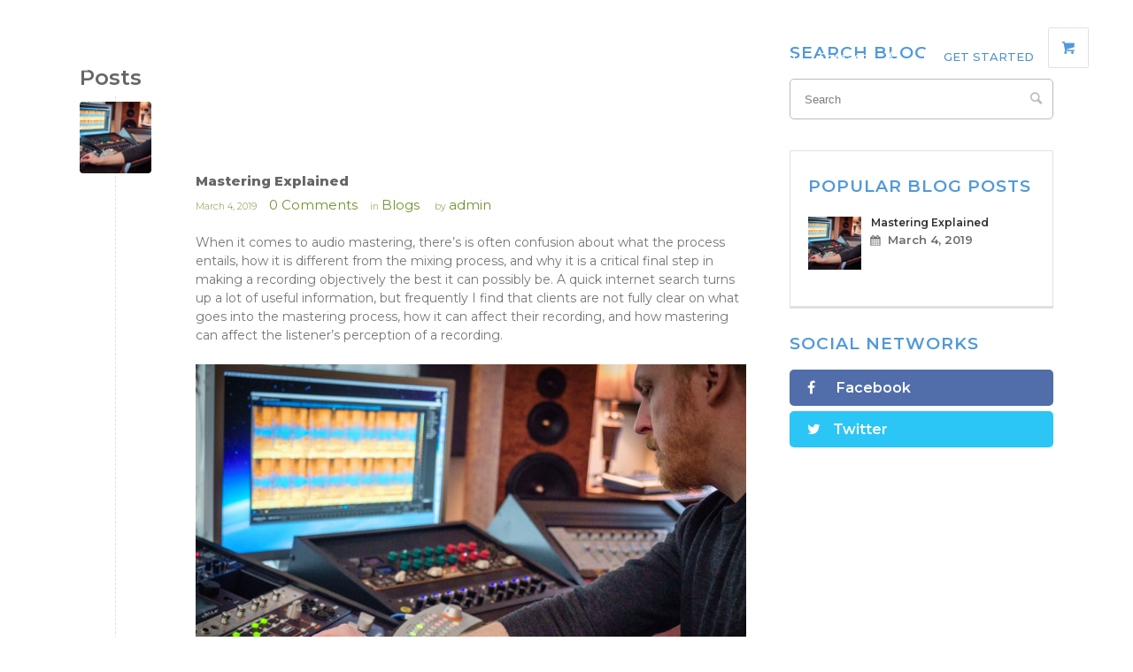

--- FILE ---
content_type: text/html; charset=UTF-8
request_url: http://staging.vocalmastering.com/tag/mastering/
body_size: 22555
content:
<!DOCTYPE html>
<html lang="en-US" class="html_stretched responsive av-preloader-disabled av-custom-lightbox  html_header_top html_logo_left html_main_nav_header html_menu_right html_slim html_header_sticky_disabled html_header_shrinking_disabled html_mobile_menu_phone html_header_searchicon html_content_align_center html_header_unstick_top_disabled html_header_stretch_disabled html_av-overlay-side html_av-overlay-side-classic html_av-submenu-noclone html_entry_id_906 av-no-preview html_text_menu_active ">
<head>
<meta charset="UTF-8" />
<meta name="robots" content="noindex, follow" />


<!-- mobile setting -->
<meta name="viewport" content="width=device-width, initial-scale=1, maximum-scale=1">

<!-- Scripts/CSS and wp_head hook -->
<title>Mastering &#8211; Vocal Mastering</title>
<meta name='robots' content='max-image-preview:large' />
<link rel='dns-prefetch' href='//js.stripe.com' />
<link rel='dns-prefetch' href='//checkout.stripe.com' />
<link rel="alternate" type="application/rss+xml" title="Vocal Mastering &raquo; Feed" href="http://staging.vocalmastering.com/feed/" />
<link rel="alternate" type="application/rss+xml" title="Vocal Mastering &raquo; Comments Feed" href="http://staging.vocalmastering.com/comments/feed/" />
<link rel="alternate" type="application/rss+xml" title="Vocal Mastering &raquo; Mastering Tag Feed" href="http://staging.vocalmastering.com/tag/mastering/feed/" />
<style id='wp-img-auto-sizes-contain-inline-css' type='text/css'>
img:is([sizes=auto i],[sizes^="auto," i]){contain-intrinsic-size:3000px 1500px}
/*# sourceURL=wp-img-auto-sizes-contain-inline-css */
</style>
<link rel='stylesheet' id='avia-woocommerce-css-css' href='http://staging.vocalmastering.com/wp-content/themes/vocal/config-woocommerce/woocommerce-mod.css?ver=6.9' type='text/css' media='all' />
<link rel='stylesheet' id='avia-grid-css' href='http://staging.vocalmastering.com/wp-content/themes/vocal/css/grid.css?ver=6.9' type='text/css' media='all' />
<link rel='stylesheet' id='avia-base-css' href='http://staging.vocalmastering.com/wp-content/themes/vocal/css/base.css?ver=6.9' type='text/css' media='all' />
<link rel='stylesheet' id='avia-layout-css' href='http://staging.vocalmastering.com/wp-content/themes/vocal/css/layout.css?ver=6.9' type='text/css' media='all' />
<link rel='stylesheet' id='avia-module-blog-css' href='http://staging.vocalmastering.com/wp-content/themes/vocal/config-templatebuilder/avia-shortcodes/blog/blog.css?ver=6.9' type='text/css' media='all' />
<link rel='stylesheet' id='avia-module-postslider-css' href='http://staging.vocalmastering.com/wp-content/themes/vocal/config-templatebuilder/avia-shortcodes/postslider/postslider.css?ver=6.9' type='text/css' media='all' />
<link rel='stylesheet' id='avia-module-button-css' href='http://staging.vocalmastering.com/wp-content/themes/vocal/config-templatebuilder/avia-shortcodes/buttons/buttons.css?ver=6.9' type='text/css' media='all' />
<link rel='stylesheet' id='avia-module-comments-css' href='http://staging.vocalmastering.com/wp-content/themes/vocal/config-templatebuilder/avia-shortcodes/comments/comments.css?ver=6.9' type='text/css' media='all' />
<link rel='stylesheet' id='avia-module-slideshow-css' href='http://staging.vocalmastering.com/wp-content/themes/vocal/config-templatebuilder/avia-shortcodes/slideshow/slideshow.css?ver=6.9' type='text/css' media='all' />
<link rel='stylesheet' id='avia-module-slideshow-contentpartner-css' href='http://staging.vocalmastering.com/wp-content/themes/vocal/config-templatebuilder/avia-shortcodes/contentslider/contentslider.css?ver=6.9' type='text/css' media='all' />
<link rel='stylesheet' id='avia-module-gallery-css' href='http://staging.vocalmastering.com/wp-content/themes/vocal/config-templatebuilder/avia-shortcodes/gallery/gallery.css?ver=6.9' type='text/css' media='all' />
<link rel='stylesheet' id='avia-module-gridrow-css' href='http://staging.vocalmastering.com/wp-content/themes/vocal/config-templatebuilder/avia-shortcodes/grid_row/grid_row.css?ver=6.9' type='text/css' media='all' />
<link rel='stylesheet' id='avia-module-masonry-css' href='http://staging.vocalmastering.com/wp-content/themes/vocal/config-templatebuilder/avia-shortcodes/masonry_entries/masonry_entries.css?ver=6.9' type='text/css' media='all' />
<link rel='stylesheet' id='avia-siteloader-css' href='http://staging.vocalmastering.com/wp-content/themes/vocal/css/avia-snippet-site-preloader.css?ver=6.9' type='text/css' media='all' />
<link rel='stylesheet' id='avia-module-slideshow-ls-css' href='http://staging.vocalmastering.com/wp-content/themes/vocal/config-templatebuilder/avia-shortcodes/slideshow_layerslider/slideshow_layerslider.css?ver=6.9' type='text/css' media='all' />
<link rel='stylesheet' id='avia-module-social-css' href='http://staging.vocalmastering.com/wp-content/themes/vocal/config-templatebuilder/avia-shortcodes/social_share/social_share.css?ver=6.9' type='text/css' media='all' />
<link rel='stylesheet' id='avia-module-toggles-css' href='http://staging.vocalmastering.com/wp-content/themes/vocal/config-templatebuilder/avia-shortcodes/toggles/toggles.css?ver=6.9' type='text/css' media='all' />
<link rel='stylesheet' id='avia-module-video-css' href='http://staging.vocalmastering.com/wp-content/themes/vocal/config-templatebuilder/avia-shortcodes/video/video.css?ver=6.9' type='text/css' media='all' />
<style id='wp-emoji-styles-inline-css' type='text/css'>

	img.wp-smiley, img.emoji {
		display: inline !important;
		border: none !important;
		box-shadow: none !important;
		height: 1em !important;
		width: 1em !important;
		margin: 0 0.07em !important;
		vertical-align: -0.1em !important;
		background: none !important;
		padding: 0 !important;
	}
/*# sourceURL=wp-emoji-styles-inline-css */
</style>
<style id='wp-block-library-inline-css' type='text/css'>
:root{--wp-block-synced-color:#7a00df;--wp-block-synced-color--rgb:122,0,223;--wp-bound-block-color:var(--wp-block-synced-color);--wp-editor-canvas-background:#ddd;--wp-admin-theme-color:#007cba;--wp-admin-theme-color--rgb:0,124,186;--wp-admin-theme-color-darker-10:#006ba1;--wp-admin-theme-color-darker-10--rgb:0,107,160.5;--wp-admin-theme-color-darker-20:#005a87;--wp-admin-theme-color-darker-20--rgb:0,90,135;--wp-admin-border-width-focus:2px}@media (min-resolution:192dpi){:root{--wp-admin-border-width-focus:1.5px}}.wp-element-button{cursor:pointer}:root .has-very-light-gray-background-color{background-color:#eee}:root .has-very-dark-gray-background-color{background-color:#313131}:root .has-very-light-gray-color{color:#eee}:root .has-very-dark-gray-color{color:#313131}:root .has-vivid-green-cyan-to-vivid-cyan-blue-gradient-background{background:linear-gradient(135deg,#00d084,#0693e3)}:root .has-purple-crush-gradient-background{background:linear-gradient(135deg,#34e2e4,#4721fb 50%,#ab1dfe)}:root .has-hazy-dawn-gradient-background{background:linear-gradient(135deg,#faaca8,#dad0ec)}:root .has-subdued-olive-gradient-background{background:linear-gradient(135deg,#fafae1,#67a671)}:root .has-atomic-cream-gradient-background{background:linear-gradient(135deg,#fdd79a,#004a59)}:root .has-nightshade-gradient-background{background:linear-gradient(135deg,#330968,#31cdcf)}:root .has-midnight-gradient-background{background:linear-gradient(135deg,#020381,#2874fc)}:root{--wp--preset--font-size--normal:16px;--wp--preset--font-size--huge:42px}.has-regular-font-size{font-size:1em}.has-larger-font-size{font-size:2.625em}.has-normal-font-size{font-size:var(--wp--preset--font-size--normal)}.has-huge-font-size{font-size:var(--wp--preset--font-size--huge)}.has-text-align-center{text-align:center}.has-text-align-left{text-align:left}.has-text-align-right{text-align:right}.has-fit-text{white-space:nowrap!important}#end-resizable-editor-section{display:none}.aligncenter{clear:both}.items-justified-left{justify-content:flex-start}.items-justified-center{justify-content:center}.items-justified-right{justify-content:flex-end}.items-justified-space-between{justify-content:space-between}.screen-reader-text{border:0;clip-path:inset(50%);height:1px;margin:-1px;overflow:hidden;padding:0;position:absolute;width:1px;word-wrap:normal!important}.screen-reader-text:focus{background-color:#ddd;clip-path:none;color:#444;display:block;font-size:1em;height:auto;left:5px;line-height:normal;padding:15px 23px 14px;text-decoration:none;top:5px;width:auto;z-index:100000}html :where(.has-border-color){border-style:solid}html :where([style*=border-top-color]){border-top-style:solid}html :where([style*=border-right-color]){border-right-style:solid}html :where([style*=border-bottom-color]){border-bottom-style:solid}html :where([style*=border-left-color]){border-left-style:solid}html :where([style*=border-width]){border-style:solid}html :where([style*=border-top-width]){border-top-style:solid}html :where([style*=border-right-width]){border-right-style:solid}html :where([style*=border-bottom-width]){border-bottom-style:solid}html :where([style*=border-left-width]){border-left-style:solid}html :where(img[class*=wp-image-]){height:auto;max-width:100%}:where(figure){margin:0 0 1em}html :where(.is-position-sticky){--wp-admin--admin-bar--position-offset:var(--wp-admin--admin-bar--height,0px)}@media screen and (max-width:600px){html :where(.is-position-sticky){--wp-admin--admin-bar--position-offset:0px}}

/*# sourceURL=wp-block-library-inline-css */
</style><style id='wp-block-heading-inline-css' type='text/css'>
h1:where(.wp-block-heading).has-background,h2:where(.wp-block-heading).has-background,h3:where(.wp-block-heading).has-background,h4:where(.wp-block-heading).has-background,h5:where(.wp-block-heading).has-background,h6:where(.wp-block-heading).has-background{padding:1.25em 2.375em}h1.has-text-align-left[style*=writing-mode]:where([style*=vertical-lr]),h1.has-text-align-right[style*=writing-mode]:where([style*=vertical-rl]),h2.has-text-align-left[style*=writing-mode]:where([style*=vertical-lr]),h2.has-text-align-right[style*=writing-mode]:where([style*=vertical-rl]),h3.has-text-align-left[style*=writing-mode]:where([style*=vertical-lr]),h3.has-text-align-right[style*=writing-mode]:where([style*=vertical-rl]),h4.has-text-align-left[style*=writing-mode]:where([style*=vertical-lr]),h4.has-text-align-right[style*=writing-mode]:where([style*=vertical-rl]),h5.has-text-align-left[style*=writing-mode]:where([style*=vertical-lr]),h5.has-text-align-right[style*=writing-mode]:where([style*=vertical-rl]),h6.has-text-align-left[style*=writing-mode]:where([style*=vertical-lr]),h6.has-text-align-right[style*=writing-mode]:where([style*=vertical-rl]){rotate:180deg}
/*# sourceURL=http://staging.vocalmastering.com/wp-includes/blocks/heading/style.min.css */
</style>
<style id='wp-block-image-inline-css' type='text/css'>
.wp-block-image>a,.wp-block-image>figure>a{display:inline-block}.wp-block-image img{box-sizing:border-box;height:auto;max-width:100%;vertical-align:bottom}@media not (prefers-reduced-motion){.wp-block-image img.hide{visibility:hidden}.wp-block-image img.show{animation:show-content-image .4s}}.wp-block-image[style*=border-radius] img,.wp-block-image[style*=border-radius]>a{border-radius:inherit}.wp-block-image.has-custom-border img{box-sizing:border-box}.wp-block-image.aligncenter{text-align:center}.wp-block-image.alignfull>a,.wp-block-image.alignwide>a{width:100%}.wp-block-image.alignfull img,.wp-block-image.alignwide img{height:auto;width:100%}.wp-block-image .aligncenter,.wp-block-image .alignleft,.wp-block-image .alignright,.wp-block-image.aligncenter,.wp-block-image.alignleft,.wp-block-image.alignright{display:table}.wp-block-image .aligncenter>figcaption,.wp-block-image .alignleft>figcaption,.wp-block-image .alignright>figcaption,.wp-block-image.aligncenter>figcaption,.wp-block-image.alignleft>figcaption,.wp-block-image.alignright>figcaption{caption-side:bottom;display:table-caption}.wp-block-image .alignleft{float:left;margin:.5em 1em .5em 0}.wp-block-image .alignright{float:right;margin:.5em 0 .5em 1em}.wp-block-image .aligncenter{margin-left:auto;margin-right:auto}.wp-block-image :where(figcaption){margin-bottom:1em;margin-top:.5em}.wp-block-image.is-style-circle-mask img{border-radius:9999px}@supports ((-webkit-mask-image:none) or (mask-image:none)) or (-webkit-mask-image:none){.wp-block-image.is-style-circle-mask img{border-radius:0;-webkit-mask-image:url('data:image/svg+xml;utf8,<svg viewBox="0 0 100 100" xmlns="http://www.w3.org/2000/svg"><circle cx="50" cy="50" r="50"/></svg>');mask-image:url('data:image/svg+xml;utf8,<svg viewBox="0 0 100 100" xmlns="http://www.w3.org/2000/svg"><circle cx="50" cy="50" r="50"/></svg>');mask-mode:alpha;-webkit-mask-position:center;mask-position:center;-webkit-mask-repeat:no-repeat;mask-repeat:no-repeat;-webkit-mask-size:contain;mask-size:contain}}:root :where(.wp-block-image.is-style-rounded img,.wp-block-image .is-style-rounded img){border-radius:9999px}.wp-block-image figure{margin:0}.wp-lightbox-container{display:flex;flex-direction:column;position:relative}.wp-lightbox-container img{cursor:zoom-in}.wp-lightbox-container img:hover+button{opacity:1}.wp-lightbox-container button{align-items:center;backdrop-filter:blur(16px) saturate(180%);background-color:#5a5a5a40;border:none;border-radius:4px;cursor:zoom-in;display:flex;height:20px;justify-content:center;opacity:0;padding:0;position:absolute;right:16px;text-align:center;top:16px;width:20px;z-index:100}@media not (prefers-reduced-motion){.wp-lightbox-container button{transition:opacity .2s ease}}.wp-lightbox-container button:focus-visible{outline:3px auto #5a5a5a40;outline:3px auto -webkit-focus-ring-color;outline-offset:3px}.wp-lightbox-container button:hover{cursor:pointer;opacity:1}.wp-lightbox-container button:focus{opacity:1}.wp-lightbox-container button:focus,.wp-lightbox-container button:hover,.wp-lightbox-container button:not(:hover):not(:active):not(.has-background){background-color:#5a5a5a40;border:none}.wp-lightbox-overlay{box-sizing:border-box;cursor:zoom-out;height:100vh;left:0;overflow:hidden;position:fixed;top:0;visibility:hidden;width:100%;z-index:100000}.wp-lightbox-overlay .close-button{align-items:center;cursor:pointer;display:flex;justify-content:center;min-height:40px;min-width:40px;padding:0;position:absolute;right:calc(env(safe-area-inset-right) + 16px);top:calc(env(safe-area-inset-top) + 16px);z-index:5000000}.wp-lightbox-overlay .close-button:focus,.wp-lightbox-overlay .close-button:hover,.wp-lightbox-overlay .close-button:not(:hover):not(:active):not(.has-background){background:none;border:none}.wp-lightbox-overlay .lightbox-image-container{height:var(--wp--lightbox-container-height);left:50%;overflow:hidden;position:absolute;top:50%;transform:translate(-50%,-50%);transform-origin:top left;width:var(--wp--lightbox-container-width);z-index:9999999999}.wp-lightbox-overlay .wp-block-image{align-items:center;box-sizing:border-box;display:flex;height:100%;justify-content:center;margin:0;position:relative;transform-origin:0 0;width:100%;z-index:3000000}.wp-lightbox-overlay .wp-block-image img{height:var(--wp--lightbox-image-height);min-height:var(--wp--lightbox-image-height);min-width:var(--wp--lightbox-image-width);width:var(--wp--lightbox-image-width)}.wp-lightbox-overlay .wp-block-image figcaption{display:none}.wp-lightbox-overlay button{background:none;border:none}.wp-lightbox-overlay .scrim{background-color:#fff;height:100%;opacity:.9;position:absolute;width:100%;z-index:2000000}.wp-lightbox-overlay.active{visibility:visible}@media not (prefers-reduced-motion){.wp-lightbox-overlay.active{animation:turn-on-visibility .25s both}.wp-lightbox-overlay.active img{animation:turn-on-visibility .35s both}.wp-lightbox-overlay.show-closing-animation:not(.active){animation:turn-off-visibility .35s both}.wp-lightbox-overlay.show-closing-animation:not(.active) img{animation:turn-off-visibility .25s both}.wp-lightbox-overlay.zoom.active{animation:none;opacity:1;visibility:visible}.wp-lightbox-overlay.zoom.active .lightbox-image-container{animation:lightbox-zoom-in .4s}.wp-lightbox-overlay.zoom.active .lightbox-image-container img{animation:none}.wp-lightbox-overlay.zoom.active .scrim{animation:turn-on-visibility .4s forwards}.wp-lightbox-overlay.zoom.show-closing-animation:not(.active){animation:none}.wp-lightbox-overlay.zoom.show-closing-animation:not(.active) .lightbox-image-container{animation:lightbox-zoom-out .4s}.wp-lightbox-overlay.zoom.show-closing-animation:not(.active) .lightbox-image-container img{animation:none}.wp-lightbox-overlay.zoom.show-closing-animation:not(.active) .scrim{animation:turn-off-visibility .4s forwards}}@keyframes show-content-image{0%{visibility:hidden}99%{visibility:hidden}to{visibility:visible}}@keyframes turn-on-visibility{0%{opacity:0}to{opacity:1}}@keyframes turn-off-visibility{0%{opacity:1;visibility:visible}99%{opacity:0;visibility:visible}to{opacity:0;visibility:hidden}}@keyframes lightbox-zoom-in{0%{transform:translate(calc((-100vw + var(--wp--lightbox-scrollbar-width))/2 + var(--wp--lightbox-initial-left-position)),calc(-50vh + var(--wp--lightbox-initial-top-position))) scale(var(--wp--lightbox-scale))}to{transform:translate(-50%,-50%) scale(1)}}@keyframes lightbox-zoom-out{0%{transform:translate(-50%,-50%) scale(1);visibility:visible}99%{visibility:visible}to{transform:translate(calc((-100vw + var(--wp--lightbox-scrollbar-width))/2 + var(--wp--lightbox-initial-left-position)),calc(-50vh + var(--wp--lightbox-initial-top-position))) scale(var(--wp--lightbox-scale));visibility:hidden}}
/*# sourceURL=http://staging.vocalmastering.com/wp-includes/blocks/image/style.min.css */
</style>
<style id='wp-block-list-inline-css' type='text/css'>
ol,ul{box-sizing:border-box}:root :where(.wp-block-list.has-background){padding:1.25em 2.375em}
/*# sourceURL=http://staging.vocalmastering.com/wp-includes/blocks/list/style.min.css */
</style>
<style id='wp-block-paragraph-inline-css' type='text/css'>
.is-small-text{font-size:.875em}.is-regular-text{font-size:1em}.is-large-text{font-size:2.25em}.is-larger-text{font-size:3em}.has-drop-cap:not(:focus):first-letter{float:left;font-size:8.4em;font-style:normal;font-weight:100;line-height:.68;margin:.05em .1em 0 0;text-transform:uppercase}body.rtl .has-drop-cap:not(:focus):first-letter{float:none;margin-left:.1em}p.has-drop-cap.has-background{overflow:hidden}:root :where(p.has-background){padding:1.25em 2.375em}:where(p.has-text-color:not(.has-link-color)) a{color:inherit}p.has-text-align-left[style*="writing-mode:vertical-lr"],p.has-text-align-right[style*="writing-mode:vertical-rl"]{rotate:180deg}
/*# sourceURL=http://staging.vocalmastering.com/wp-includes/blocks/paragraph/style.min.css */
</style>
<link rel='stylesheet' id='wc-blocks-style-css' href='http://staging.vocalmastering.com/wp-content/plugins/woocommerce/assets/client/blocks/wc-blocks.css?ver=wc-10.4.3' type='text/css' media='all' />
<style id='global-styles-inline-css' type='text/css'>
:root{--wp--preset--aspect-ratio--square: 1;--wp--preset--aspect-ratio--4-3: 4/3;--wp--preset--aspect-ratio--3-4: 3/4;--wp--preset--aspect-ratio--3-2: 3/2;--wp--preset--aspect-ratio--2-3: 2/3;--wp--preset--aspect-ratio--16-9: 16/9;--wp--preset--aspect-ratio--9-16: 9/16;--wp--preset--color--black: #000000;--wp--preset--color--cyan-bluish-gray: #abb8c3;--wp--preset--color--white: #ffffff;--wp--preset--color--pale-pink: #f78da7;--wp--preset--color--vivid-red: #cf2e2e;--wp--preset--color--luminous-vivid-orange: #ff6900;--wp--preset--color--luminous-vivid-amber: #fcb900;--wp--preset--color--light-green-cyan: #7bdcb5;--wp--preset--color--vivid-green-cyan: #00d084;--wp--preset--color--pale-cyan-blue: #8ed1fc;--wp--preset--color--vivid-cyan-blue: #0693e3;--wp--preset--color--vivid-purple: #9b51e0;--wp--preset--gradient--vivid-cyan-blue-to-vivid-purple: linear-gradient(135deg,rgb(6,147,227) 0%,rgb(155,81,224) 100%);--wp--preset--gradient--light-green-cyan-to-vivid-green-cyan: linear-gradient(135deg,rgb(122,220,180) 0%,rgb(0,208,130) 100%);--wp--preset--gradient--luminous-vivid-amber-to-luminous-vivid-orange: linear-gradient(135deg,rgb(252,185,0) 0%,rgb(255,105,0) 100%);--wp--preset--gradient--luminous-vivid-orange-to-vivid-red: linear-gradient(135deg,rgb(255,105,0) 0%,rgb(207,46,46) 100%);--wp--preset--gradient--very-light-gray-to-cyan-bluish-gray: linear-gradient(135deg,rgb(238,238,238) 0%,rgb(169,184,195) 100%);--wp--preset--gradient--cool-to-warm-spectrum: linear-gradient(135deg,rgb(74,234,220) 0%,rgb(151,120,209) 20%,rgb(207,42,186) 40%,rgb(238,44,130) 60%,rgb(251,105,98) 80%,rgb(254,248,76) 100%);--wp--preset--gradient--blush-light-purple: linear-gradient(135deg,rgb(255,206,236) 0%,rgb(152,150,240) 100%);--wp--preset--gradient--blush-bordeaux: linear-gradient(135deg,rgb(254,205,165) 0%,rgb(254,45,45) 50%,rgb(107,0,62) 100%);--wp--preset--gradient--luminous-dusk: linear-gradient(135deg,rgb(255,203,112) 0%,rgb(199,81,192) 50%,rgb(65,88,208) 100%);--wp--preset--gradient--pale-ocean: linear-gradient(135deg,rgb(255,245,203) 0%,rgb(182,227,212) 50%,rgb(51,167,181) 100%);--wp--preset--gradient--electric-grass: linear-gradient(135deg,rgb(202,248,128) 0%,rgb(113,206,126) 100%);--wp--preset--gradient--midnight: linear-gradient(135deg,rgb(2,3,129) 0%,rgb(40,116,252) 100%);--wp--preset--font-size--small: 13px;--wp--preset--font-size--medium: 20px;--wp--preset--font-size--large: 36px;--wp--preset--font-size--x-large: 42px;--wp--preset--spacing--20: 0.44rem;--wp--preset--spacing--30: 0.67rem;--wp--preset--spacing--40: 1rem;--wp--preset--spacing--50: 1.5rem;--wp--preset--spacing--60: 2.25rem;--wp--preset--spacing--70: 3.38rem;--wp--preset--spacing--80: 5.06rem;--wp--preset--shadow--natural: 6px 6px 9px rgba(0, 0, 0, 0.2);--wp--preset--shadow--deep: 12px 12px 50px rgba(0, 0, 0, 0.4);--wp--preset--shadow--sharp: 6px 6px 0px rgba(0, 0, 0, 0.2);--wp--preset--shadow--outlined: 6px 6px 0px -3px rgb(255, 255, 255), 6px 6px rgb(0, 0, 0);--wp--preset--shadow--crisp: 6px 6px 0px rgb(0, 0, 0);}:where(.is-layout-flex){gap: 0.5em;}:where(.is-layout-grid){gap: 0.5em;}body .is-layout-flex{display: flex;}.is-layout-flex{flex-wrap: wrap;align-items: center;}.is-layout-flex > :is(*, div){margin: 0;}body .is-layout-grid{display: grid;}.is-layout-grid > :is(*, div){margin: 0;}:where(.wp-block-columns.is-layout-flex){gap: 2em;}:where(.wp-block-columns.is-layout-grid){gap: 2em;}:where(.wp-block-post-template.is-layout-flex){gap: 1.25em;}:where(.wp-block-post-template.is-layout-grid){gap: 1.25em;}.has-black-color{color: var(--wp--preset--color--black) !important;}.has-cyan-bluish-gray-color{color: var(--wp--preset--color--cyan-bluish-gray) !important;}.has-white-color{color: var(--wp--preset--color--white) !important;}.has-pale-pink-color{color: var(--wp--preset--color--pale-pink) !important;}.has-vivid-red-color{color: var(--wp--preset--color--vivid-red) !important;}.has-luminous-vivid-orange-color{color: var(--wp--preset--color--luminous-vivid-orange) !important;}.has-luminous-vivid-amber-color{color: var(--wp--preset--color--luminous-vivid-amber) !important;}.has-light-green-cyan-color{color: var(--wp--preset--color--light-green-cyan) !important;}.has-vivid-green-cyan-color{color: var(--wp--preset--color--vivid-green-cyan) !important;}.has-pale-cyan-blue-color{color: var(--wp--preset--color--pale-cyan-blue) !important;}.has-vivid-cyan-blue-color{color: var(--wp--preset--color--vivid-cyan-blue) !important;}.has-vivid-purple-color{color: var(--wp--preset--color--vivid-purple) !important;}.has-black-background-color{background-color: var(--wp--preset--color--black) !important;}.has-cyan-bluish-gray-background-color{background-color: var(--wp--preset--color--cyan-bluish-gray) !important;}.has-white-background-color{background-color: var(--wp--preset--color--white) !important;}.has-pale-pink-background-color{background-color: var(--wp--preset--color--pale-pink) !important;}.has-vivid-red-background-color{background-color: var(--wp--preset--color--vivid-red) !important;}.has-luminous-vivid-orange-background-color{background-color: var(--wp--preset--color--luminous-vivid-orange) !important;}.has-luminous-vivid-amber-background-color{background-color: var(--wp--preset--color--luminous-vivid-amber) !important;}.has-light-green-cyan-background-color{background-color: var(--wp--preset--color--light-green-cyan) !important;}.has-vivid-green-cyan-background-color{background-color: var(--wp--preset--color--vivid-green-cyan) !important;}.has-pale-cyan-blue-background-color{background-color: var(--wp--preset--color--pale-cyan-blue) !important;}.has-vivid-cyan-blue-background-color{background-color: var(--wp--preset--color--vivid-cyan-blue) !important;}.has-vivid-purple-background-color{background-color: var(--wp--preset--color--vivid-purple) !important;}.has-black-border-color{border-color: var(--wp--preset--color--black) !important;}.has-cyan-bluish-gray-border-color{border-color: var(--wp--preset--color--cyan-bluish-gray) !important;}.has-white-border-color{border-color: var(--wp--preset--color--white) !important;}.has-pale-pink-border-color{border-color: var(--wp--preset--color--pale-pink) !important;}.has-vivid-red-border-color{border-color: var(--wp--preset--color--vivid-red) !important;}.has-luminous-vivid-orange-border-color{border-color: var(--wp--preset--color--luminous-vivid-orange) !important;}.has-luminous-vivid-amber-border-color{border-color: var(--wp--preset--color--luminous-vivid-amber) !important;}.has-light-green-cyan-border-color{border-color: var(--wp--preset--color--light-green-cyan) !important;}.has-vivid-green-cyan-border-color{border-color: var(--wp--preset--color--vivid-green-cyan) !important;}.has-pale-cyan-blue-border-color{border-color: var(--wp--preset--color--pale-cyan-blue) !important;}.has-vivid-cyan-blue-border-color{border-color: var(--wp--preset--color--vivid-cyan-blue) !important;}.has-vivid-purple-border-color{border-color: var(--wp--preset--color--vivid-purple) !important;}.has-vivid-cyan-blue-to-vivid-purple-gradient-background{background: var(--wp--preset--gradient--vivid-cyan-blue-to-vivid-purple) !important;}.has-light-green-cyan-to-vivid-green-cyan-gradient-background{background: var(--wp--preset--gradient--light-green-cyan-to-vivid-green-cyan) !important;}.has-luminous-vivid-amber-to-luminous-vivid-orange-gradient-background{background: var(--wp--preset--gradient--luminous-vivid-amber-to-luminous-vivid-orange) !important;}.has-luminous-vivid-orange-to-vivid-red-gradient-background{background: var(--wp--preset--gradient--luminous-vivid-orange-to-vivid-red) !important;}.has-very-light-gray-to-cyan-bluish-gray-gradient-background{background: var(--wp--preset--gradient--very-light-gray-to-cyan-bluish-gray) !important;}.has-cool-to-warm-spectrum-gradient-background{background: var(--wp--preset--gradient--cool-to-warm-spectrum) !important;}.has-blush-light-purple-gradient-background{background: var(--wp--preset--gradient--blush-light-purple) !important;}.has-blush-bordeaux-gradient-background{background: var(--wp--preset--gradient--blush-bordeaux) !important;}.has-luminous-dusk-gradient-background{background: var(--wp--preset--gradient--luminous-dusk) !important;}.has-pale-ocean-gradient-background{background: var(--wp--preset--gradient--pale-ocean) !important;}.has-electric-grass-gradient-background{background: var(--wp--preset--gradient--electric-grass) !important;}.has-midnight-gradient-background{background: var(--wp--preset--gradient--midnight) !important;}.has-small-font-size{font-size: var(--wp--preset--font-size--small) !important;}.has-medium-font-size{font-size: var(--wp--preset--font-size--medium) !important;}.has-large-font-size{font-size: var(--wp--preset--font-size--large) !important;}.has-x-large-font-size{font-size: var(--wp--preset--font-size--x-large) !important;}
/*# sourceURL=global-styles-inline-css */
</style>

<style id='classic-theme-styles-inline-css' type='text/css'>
/*! This file is auto-generated */
.wp-block-button__link{color:#fff;background-color:#32373c;border-radius:9999px;box-shadow:none;text-decoration:none;padding:calc(.667em + 2px) calc(1.333em + 2px);font-size:1.125em}.wp-block-file__button{background:#32373c;color:#fff;text-decoration:none}
/*# sourceURL=/wp-includes/css/classic-themes.min.css */
</style>
<link rel='stylesheet' id='qtip2-css' href='http://staging.vocalmastering.com/wp-content/plugins/magic-tooltips-for-contact-form-7/assets/css/jquery.qtip.min.css?ver=6.9' type='text/css' media='all' />
<link rel='stylesheet' id='mtfcf7-css' href='http://staging.vocalmastering.com/wp-content/plugins/magic-tooltips-for-contact-form-7/assets/css/custom.css?ver=6.9' type='text/css' media='all' />
<link rel='stylesheet' id='fontawesome-css' href='http://staging.vocalmastering.com/wp-content/plugins/magic-tooltips-for-contact-form-7/assets/css/font-awesome.min.css?ver=4.7' type='text/css' media='all' />
<link rel='stylesheet' id='contact-form-7-css' href='http://staging.vocalmastering.com/wp-content/plugins/contact-form-7/includes/css/styles.css?ver=6.1.4' type='text/css' media='all' />
<link rel='stylesheet' id='stripe-checkout-button-css' href='https://checkout.stripe.com/v3/checkout/button.css' type='text/css' media='all' />
<link rel='stylesheet' id='simpay-public-css' href='http://staging.vocalmastering.com/wp-content/plugins/stripe/includes/core/assets/css/simpay-public.min.css?ver=4.16.1' type='text/css' media='all' />
<style id='woocommerce-inline-inline-css' type='text/css'>
.woocommerce form .form-row .required { visibility: visible; }
/*# sourceURL=woocommerce-inline-inline-css */
</style>
<link rel='stylesheet' id='wpcf7-redirect-script-frontend-css' href='http://staging.vocalmastering.com/wp-content/plugins/wpcf7-redirect/build/assets/frontend-script.css?ver=2c532d7e2be36f6af233' type='text/css' media='all' />
<link rel='stylesheet' id='avia-scs-css' href='http://staging.vocalmastering.com/wp-content/themes/vocal/css/shortcodes.css?ver=6.9' type='text/css' media='all' />
<link rel='stylesheet' id='avia-widget-css-css' href='http://staging.vocalmastering.com/wp-content/themes/vocal/css/avia-snippet-widget.css?ver=6.9' type='text/css' media='screen' />
<link rel='stylesheet' id='avia-dynamic-css' href='http://staging.vocalmastering.com/wp-content/uploads/dynamic_avia/vocal_master.css?ver=5c745d4a7f889' type='text/css' media='all' />
<link rel='stylesheet' id='avia-custom-css' href='http://staging.vocalmastering.com/wp-content/themes/vocal/css/custom.css?ver=6.9' type='text/css' media='all' />
<link rel='stylesheet' id='wcpa-frontend-css' href='http://staging.vocalmastering.com/wp-content/plugins/woo-custom-product-addons/assets/css/style_1.css?ver=3.0.19' type='text/css' media='all' />
<link rel='stylesheet' id='recent-posts-widget-with-thumbnails-public-style-css' href='http://staging.vocalmastering.com/wp-content/plugins/recent-posts-widget-with-thumbnails/public.css?ver=7.1.1' type='text/css' media='all' />
<script type="text/javascript" src="http://staging.vocalmastering.com/wp-includes/js/jquery/jquery.min.js?ver=3.7.1" id="jquery-core-js"></script>
<script type="text/javascript" src="http://staging.vocalmastering.com/wp-includes/js/jquery/jquery-migrate.min.js?ver=3.4.1" id="jquery-migrate-js"></script>
<script type="text/javascript" src="http://staging.vocalmastering.com/wp-content/plugins/magic-tooltips-for-contact-form-7/assets/js/jquery.qtip.js?ver=6.9" id="qtip2-js"></script>
<script type="text/javascript" src="http://staging.vocalmastering.com/wp-content/plugins/magic-tooltips-for-contact-form-7/assets/js/imagesloaded.pkgd.min.js?ver=6.9" id="jquery.imagesloaded-js"></script>
<script type="text/javascript" id="mtfcf7-js-extra">
/* <![CDATA[ */
var mtfcf7 = {"css_code":".mm-tooltip-cf7-container { color: #FFFFFF; border-radius: 5px; font-size: 14px; background-color: #333333; -webkit-border-radius: 5px; -moz-border-radius: 5px; margin-left: 0px; margin-top: 0px; border-color: #333333; border-width: 1; line-height: 150%;}.mm-tooltip-cf7-content { line-height: 150%; padding: 2.4000000000000004px 6px 2.4000000000000004px 6px;}","css_options":"{\"fontColor\":\"#FFFFFF\",\"fontSize\":\"14\",\"backgroundColor\":\"#333333\",\"borderRadius\":5,\"offsetLeft\":\"0\",\"padding\":0.2,\"offsetTop\":\"0\",\"borderColor\":\"#333333\",\"borderWidth\":1,\"lineHeight\":\"150%\"}","js_code":"{\"position\":{\"my\":\"left center\",\"at\":\"right center\",\"adjust\":{\"method\":\"none\"}},\"style\":{\"classes\":\"mm-tooltip-cf7-container\"},\"content\":{\"text\":{\"0\":{},\"length\":1,\"prevObject\":{\"0\":{\"jQuery172021905201394110918\":4},\"context\":{\"jQuery172021905201394110918\":4},\"length\":1},\"context\":{\"jQuery172021905201394110918\":4},\"selector\":\".next(div)\"}},\"show\":true}"};
var mtfcf7_settings = {"dummy":"1","active_form":"38","mouse_over":"1","add_icon":"1","add_icon_fontawsome":"1","add_underline":"1","custom_css":""};
//# sourceURL=mtfcf7-js-extra
/* ]]> */
</script>
<script type="text/javascript" src="http://staging.vocalmastering.com/wp-content/plugins/magic-tooltips-for-contact-form-7/assets/js/custom.js?ver=1.61" id="mtfcf7-js"></script>
<script type="text/javascript" src="http://staging.vocalmastering.com/wp-content/plugins/woocommerce/assets/js/jquery-blockui/jquery.blockUI.min.js?ver=2.7.0-wc.10.4.3" id="wc-jquery-blockui-js" defer="defer" data-wp-strategy="defer"></script>
<script type="text/javascript" id="wc-add-to-cart-js-extra">
/* <![CDATA[ */
var wc_add_to_cart_params = {"ajax_url":"/wp-admin/admin-ajax.php","wc_ajax_url":"/?wc-ajax=%%endpoint%%","i18n_view_cart":"View cart","cart_url":"http://staging.vocalmastering.com/cart/","is_cart":"","cart_redirect_after_add":"yes"};
//# sourceURL=wc-add-to-cart-js-extra
/* ]]> */
</script>
<script type="text/javascript" src="http://staging.vocalmastering.com/wp-content/plugins/woocommerce/assets/js/frontend/add-to-cart.min.js?ver=10.4.3" id="wc-add-to-cart-js" defer="defer" data-wp-strategy="defer"></script>
<script type="text/javascript" src="http://staging.vocalmastering.com/wp-content/plugins/woocommerce/assets/js/js-cookie/js.cookie.min.js?ver=2.1.4-wc.10.4.3" id="wc-js-cookie-js" defer="defer" data-wp-strategy="defer"></script>
<script type="text/javascript" id="woocommerce-js-extra">
/* <![CDATA[ */
var woocommerce_params = {"ajax_url":"/wp-admin/admin-ajax.php","wc_ajax_url":"/?wc-ajax=%%endpoint%%","i18n_password_show":"Show password","i18n_password_hide":"Hide password"};
//# sourceURL=woocommerce-js-extra
/* ]]> */
</script>
<script type="text/javascript" src="http://staging.vocalmastering.com/wp-content/plugins/woocommerce/assets/js/frontend/woocommerce.min.js?ver=10.4.3" id="woocommerce-js" defer="defer" data-wp-strategy="defer"></script>
<script type="text/javascript" src="http://staging.vocalmastering.com/wp-content/themes/vocal/js/avia-compat.js?ver=6.9" id="avia-compat-js"></script>
<link rel="https://api.w.org/" href="http://staging.vocalmastering.com/wp-json/" /><link rel="alternate" title="JSON" type="application/json" href="http://staging.vocalmastering.com/wp-json/wp/v2/tags/19" /><link rel="EditURI" type="application/rsd+xml" title="RSD" href="http://staging.vocalmastering.com/xmlrpc.php?rsd" />
<meta name="generator" content="WordPress 6.9" />
<meta name="generator" content="WooCommerce 10.4.3" />
<script>
	function expand(param) {
		param.style.display = (param.style.display == "none") ? "block" : "none";
	}
	function read_toggle(id, more, less) {
		el = document.getElementById("readlink" + id);
		el.innerHTML = (el.innerHTML == more) ? less : more;
		expand(document.getElementById("read" + id));
	}
	</script><meta name="viewport" content="width=device-width, minimum-scale=1" /><link rel="profile" href="http://gmpg.org/xfn/11" />
<link rel="alternate" type="application/rss+xml" title="Vocal Mastering RSS2 Feed" href="http://staging.vocalmastering.com/feed/" />
<link rel="pingback" href="http://staging.vocalmastering.com/xmlrpc.php" />
<!--[if lt IE 9]><script src="http://staging.vocalmastering.com/wp-content/themes/vocal/js/html5shiv.js"></script><![endif]-->

	<noscript><style>.woocommerce-product-gallery{ opacity: 1 !important; }</style></noscript>
	<style>:root{  --wcpaSectionTitleSize:14px;   --wcpaLabelSize:14px;   --wcpaDescSize:13px;   --wcpaErrorSize:13px;   --wcpaLabelWeight:normal;   --wcpaDescWeight:normal;   --wcpaBorderWidth:1px;   --wcpaBorderRadius:6px;   --wcpaInputHeight:45px;   --wcpaCheckLabelSize:14px;   --wcpaCheckBorderWidth:1px;   --wcpaCheckWidth:20px;   --wcpaCheckHeight:20px;   --wcpaCheckBorderRadius:4px;   --wcpaCheckButtonRadius:5px;   --wcpaCheckButtonBorder:2px; }:root{  --wcpaButtonColor:#3340d3;   --wcpaLabelColor:#424242;   --wcpaDescColor:#797979;   --wcpaBorderColor:#c6d0e9;   --wcpaBorderColorFocus:#3561f3;   --wcpaInputBgColor:#FFFFFF;   --wcpaInputColor:#5d5d5d;   --wcpaCheckLabelColor:#4a4a4a;   --wcpaCheckBgColor:#3340d3;   --wcpaCheckBorderColor:#B9CBE3;   --wcpaCheckTickColor:#ffffff;   --wcpaRadioBgColor:#3340d3;   --wcpaRadioBorderColor:#B9CBE3;   --wcpaRadioTickColor:#ffffff;   --wcpaButtonTextColor:#ffffff;   --wcpaErrorColor:#F55050; }:root{}</style><style type="text/css">

*[id^='readlink'] {
 font-weight: ;
 color: ;
 background: ;
 padding: ;
 border-bottom:  solid ;
 -webkit-box-shadow: none !important;
 box-shadow: none !important;
 -webkit-transition: none !important;
}

*[id^='readlink']:hover {
 font-weight: ;
 color: ;
 padding: ;
 border-bottom:  solid ;
}

*[id^='readlink']:focus {
 outline: none;
 color: ;
}

</style>
		<style type="text/css" id="wp-custom-css">
			.category #header_main {
    background-color: #000 !important;
}
.category #main {
    padding-top: 110px;
}
.simpay-payment-receipt-wrap p {
    line-height: 26px;
}
#cntct-us-main .av_one_half {
    margin-top: 10px;
}
.simpay-payment-receipt-wrap p:first-child {
    color: #000000;
    font-size: 22px;
    font-weight: 600;
	  line-height: 30px;
	  margin-bottom: 0;
}
.page-id-1063 .template-page {
    width: 100% !important;
	  text-align: center;
}
.page-id-1063 .simpay-payment-receipt-wrap {
    width: 60%;
    display: inline-block;
    text-align: left;
    border: 3px solid #478ccb !important;
    padding: 50px;
	border-radius: 10px;
border-bottom: 6px solid #478ccb !important;
}
.page-id-1063 .sidebar {
    display: none !important;
}
.page-id-1063 #header_main {
    background-color: #000000;
}
.page-id-1063 #main {
    margin-top: 110px;
}
.simpay-payment-receipt-wrap p strong {
    color: #000000;
}
.page-id-1072 #header_main {
    background-color: #000000;
}
#pay-strip-main {
    text-align: center;
    padding: 170px 0 50px;
}
.pay-strip h2 {
    color: #000000;
}
.sub-menu a {
    color: #000000 !important;
}
.sub-menu {
    border-top: 2px solid #5091cd !important;
}
.adress-blk {
    border: 1px solid #e0e0e0;
    border-left: 3px solid #4152c2 !important;
    margin-bottom: 15px;
	  float: left;
width: 100%;
padding: 30px 50px;
background-color: #ffffff;
}
.adress-blk img {
    float: left;
    margin-right: 20px;
}
.adress-blk h2 {
    color: #000;
    font-size: 24px;
    font-weight: 600;
    margin-top: 10px;
}
.adress-blk p {
    float: left;
	  margin: 0;
}
.cntct-txt {
    text-align: center;
    margin-bottom: 40px;
}
.cntct-txt h2 {
    color: #000000;
    font-weight: 600;
	  text-transform: none !important;
}
#cntct-us-main {
    background-color: #f6f6f6;
}
.adress-blk a {
    color: #757575;
}
#cntct-us-main .av_one_half:nth-child(3) {
    margin-left: 30px !important;
    width: 50%;
}

.cntct-us h2 {
    margin-top: 230px !important;
}
.form input {
    color: #787777 !important;
    background-color: #ffffff !important;
    border: 1px solid #e4e4e4 !important;
    padding: 13px 30px 15px 23px !important;
	  border-radius: 3px !important;
	  margin-bottom: 0 !important;
}
::-webkit-input-placeholder { /* Chrome/Opera/Safari */
  color: #7e7e7e !important;
}
::-moz-placeholder { /* Firefox 19+ */
  color: #7e7e7e !important;
}
:-ms-input-placeholder { /* IE 10+ */
  color: #7e7e7e !important;
}
:-moz-placeholder { /* Firefox 18- */
  color: #7e7e7e !important;
}
.form .wpcf7-submit {
    background-color: #4152c2 !important;
    color: #ffffff !important;
    font-weight: 900;
    font-size: 20px;
	  border-radius: 3px !important;
	  font-weight: 300;
}
.form .wpcf7-textarea {
   color: #787777 !important;
    background-color: #ffffff !important;
    border: 1px solid #e4e4e4 !important;
    padding: 13px 30px 15px 23px !important;
	  resize: none;
	  border-radius: 3px !important;
	  height: 223px;
}
.avia-testimonial_inner span {
    color: #4f91cd !important;
    font-weight: 600 !important;
}
#testmnial-txt {
    background-color: #f7f7f7;
}

#testmnial-txt .avia-testimonial-image {
    width: 150px;
    height: 170px;
}
#testmnial-txt .avia-testimonial {
    border: none;
}
#testmnial-txt .avia-testimonial-row {
    background-color: #ffffff;
    margin-bottom: 60px !important;
    float: left;
    padding: 27px 25px 0px;
}
#testmnial-txt .avia-testimonial-row:hover {
    box-shadow: 0px 0px 15px 0px #8080804d;
    cursor: pointer;
	  transition: 0.5s;
}
#testmnial-txt .avia-testimonial-name {
    color: #333333 !important;
    font-size: 20px;
    font-weight: 600;
    margin-bottom: 10px;
}
#testmnial-txt .avia-testimonial_inner {
    background-image: url(http://staging.vocalmastering.com-mastering/wp-content/uploads/2018/10/arrow.png);
    background-repeat: no-repeat;
    background-position: 170px 0;
}
#testmnial-txt .avia-testimonial-content p:first-child {
    margin-top: 0;
    margin-left: 40px;
}
#testmnial-txt .avia-testimonial-meta {
    left: 40px;
}
.avia-testimonial-meta b {
    float: right;
    width: 14%;
    color: gray;
    font-style: italic;
}
.avia-testimonial-meta b {
    float: right;
    width: 16%;
    color: #b6b6b6;
    font-style: italic;
    background-image: url(http://outsourcemantra.com/vocal-mastering/wp-content/uploads/2018/10/date-img.png);
    background-repeat: no-repeat;
    background-position: 0px 5px;
    padding-left: 19px;
}
.cart .wcpa_form_item {
    float: left;
    width: 50%;
    margin: 12px 0 7px;
}
.wcpa_form_outer label {
    color: #000000;
    font-size: 13px !important;
}
.select {
    border: 1px solid gray !important;
    margin-right: 10px;
}
.form-control {
    border: none !important;
    background-color: transparent !important;
}
.select {
    margin-right: 10px;
    border: 1px solid #80808066 !important;
    background-color: transparent !important;
    width: 97% !important;
    padding: 2px 0px !important;
}
.song-title {
    border: 1px solid gray;
    background-color: transparent !important;
    width: 97% !important;
}
.song-title, .artist-name  {
    border: 1px solid #80808066 !important;
    background-color: transparent !important;
    width: 97% !important;
    padding: 11px 13px !important;
}
.special-notes {
    border: 1px solid gray;
    background-color: transparent !important;
    width: 97% !important;
}
#top select {
    color: gray !important;
	  font-size: 16px;
}

.special-notes_parent {
    float: left;
    width: 100% !important;
}
.cart input {
    color: #717171 !important;
}
#studio-upd-main {
    display: none;
}
#form-main {
    padding-top: 60px;
}




#gear-txt-main .flex_column {
    margin-top: 0;
}
.accordionContent img {
    float: right !important;
}

.gear-botom-txt strong {
    background-color: #b9d4eb;
    color: #000000;
    padding: 0 10px;
}
.mstring-txt b {
    background-color: #b9d4eb;
    color: #000000;
    font-weight: 600;
    padding: 2px 10px;
}
.mstring-txt a {
    color: #3481c5;
    border-bottom: 1px solid #3481c5;
}
.mstring-txt a:hover {
    color: #4a4949;
    border-bottom: 1px solid #4a4949;
}

.special-notes {
    width: 98.5% !important;
}
.gallery h2 {
    color: #000000;
    text-align: center;
    margin: 0 0 50px;
}
#gallery-main .av-masonry-image-container img {
    margin: 0 !important;
    width: 93%;
    height: 200px;
}







@media screen and (max-width: 1024px) {
h2 {
    font-size: 32px;
}
.container{
		width:90%;
}
#avia-menu a {
    padding: 0px 9px;
}	
.recent-rel-blk img {
    min-width: 290px;
}	
#album-main::before { 
    width: 570px;  
}	
.prev-slide {
    right: 880px;
}
.next-slide {
    left: 880px;
}	
#tstimonal-main .av_one_third {
    box-shadow: 0px 0px 4px #f2f2f2;
    padding: 30px 11px;
}
#tstimonal-main {
    padding: 30px 0 0px;
}	
#footer .av_one_fourth:nth-child(3) {
    margin-left: 1%;
    width: 25%;
}	
.slide-cap h1 {
    font-size: 40px;
}	
.slide-cap a {  
    font-size: 18px;
    padding: 11px 31px;
}	
.album-blk span {
    font-size: 62px;
}	
.album-blk h1 {
    font-size: 44px;
}
	
/*about*/	
.cart_dropdown {
    right: 53px !important;
    top: 130px;
}	
/*contact us*/
#cntct-us-main .av_one_half:nth-child(3) {
    margin-left: 0px !important;
    width: 49%;
}
.tb-accordian-txt p {
    margin: 0;
}	
}

@media screen and (max-width: 768px) {
.header_color .av-hamburger-inner, .header_color .av-hamburger-inner::before, .header_color .av-hamburger-inner::after {
    background-color: #5199da;
}
.avia-menu a {
    color: #000000 !important;
    text-align: center !important;
}	
#av-burger-menu-ul {
    padding-top: 80px !important;
}	
.av-hamburger-inner, .av-hamburger-inner::before, .av-hamburger-inner::after {
    background-color: #396b99 !important;
}	
.responsive #top #header .av-main-nav > li > a, .responsive #top #header .av-main-nav > li > a:hover {
    color: #ffffff !important;
}	
.get-strt-btn {
    width: 100%;
}	
.get-strt-btn a {
    width: 100%;
    padding: 15px 10px !important;
}	
.get-strt-btn span:hover {
    color: #000000 !important;
    border: 1px solid #396b99;
}	
#recent-rel-main .av_one_third {
    width: 48%;
    float: none;
    display: inline-block;
}	
.recent-rel-blk img {
    min-width: 324px;
}	
.recent-rel-blk a{
		left:76px;
}	
#album-main::before {
    width: 440px;
    top: 428vw;
    right: -22px;
	  height: 410px;
}	
.album-blk {
    margin-top: 30px;
}	
#album-main {
    height: 670px;
}	
#studio-upd-main {
    padding: 0px 0;
}	
.update-studio-blk-form {
    width: 70%;
    display: inline-block;
}
#tstimonal-main .av_one_third {
    width: 47%;
    margin-bottom: 30px;
}	
#cntc-us-main .av_three_fifth {
    width: 80%;
}	
#footer .first {
    width: 50%;
}	
#footer .av_one_fourth:nth-child(2) {
    margin-left: 8%;
    width: 30%;
}	
#footer .av_one_fourth:nth-child(4) {
    margin-left: 16%;
    width: 40%;
}	
#footer .av_one_fourth:nth-child(3) {
    width: 40%;
}	
#slide-main {
    height: 660px;
}	
.slide-cap {
    margin-top: 230px;
}	
	
/*about*/	
#why-chos-voc-main .av_three_fifth {
    width: 100%;
}	
#why-chos-voc-main .av_two_fifth {
    width: 100%;
    float: right;
}	
.why-chos-voc-blk-img {
    float: right;
	  margin-top: 50px;
}	
#why-chos-voc-main {
    height: auto;
	  padding-bottom: 50px;
}	
.why-chos-voc-blk-img::before {
    background-color: #eeeee6;
    width: 330px;
    top: 0px;
    left: 140px;
	  height: 610px;
}	
#abt-cvr-video {
    height: 400px;
}	
#abt-cvr-video .play-vid {
    margin-top: 140px;
}
/*blog*/
.page-id-179 .container .av-content-small.units {
    width: 100%;
}	
	
	
	
	
}
@media screen and (max-width: 736px) {
.av_one_third {
    width: 48% !important;
	  margin: 0 6px !important;
	  margin-bottom: 30px !important;
}	
.recent-rel-blk img {
    min-width: 293.5px;
}	
#recent-rel-main {
    padding: 20px 0 0px;
}	
.recent-rel-blk a {
    left: 60px;
}	
#album-main {
    height: 700px;
}	
#tstimonal-main .av_one_third {
    width: 46% !important;
    margin: 40px 10px 0px 10px !important;
}	
#footer .av_one_fourth:nth-child(4) {
    margin-left: 16%;
    width: 50% !important;
}	
#footer .first {
    width: 90% !important;
}
	
/*about*/	
.cart_dropdown {
    right: 53px !important;
    top: 120px !important;
}
.why-chos-voc-blk-img::before {
    width: 360px;
    top: 0px;
    left: 75px;
}	
#why-chos-voc-main .content {
    margin-top: 0px;
}	
.avia-slideshow-dots a {
    display: block !important;
}	
#review-main .avia-slideshow-dots a {
    display: inline-block !important;
}	
/*products*/
.shop_columns_2 .products .product {
    width: 70% !important;
    float: none;
    display: inline-block;
    margin-bottom: 30px !important;
}
/*mastering-101*/
.master-101-con h5::before {
    top: 139px;
}	
	
	
	
	
	
	
	
	
	
	
	
	
	
}
@media screen and (max-width: 414px) {
h2 {
    font-size: 26px;
}
.slide-cap h1 {
    font-size: 24px;
}	
.slide-cap h6 {
    font-size: 18px;
}
.slide-cap a {
    font-size: 14px;
    padding: 5px 23px;
}	
#slide-main {
    height: 420px;
}	
.slide-cap {
    margin-top: 140px;
}	
.recent-rel-blk img {
    min-width: 336px;
	  margin-left: 0;
	  
}	
.av_one_third {
    width: 100% !important;
}	
#album-main::before {
    display:none;
}
.recent-rel-blk a {
    left: 86px;
}	
.recent-rel-con {
    margin-bottom: 25px;
}	
#recent-rel-main .template-page {
    padding-bottom: 20px;
}	

.album-blk span {
    font-size: 42px;
}	
.album-blk h1 {
    font-size: 32px;
    margin-top: 8px;
}	
#recent-rel-main {
    padding: 0px 0 0px;
}	
.update-studio-blk-form {
    width: 100%;
}	
#tstimonal-main .av_one_third {
    width: 100% !important;
    margin: 40px 10px 0px 0px !important;
    padding: 35px 27px;
}	
#footer .widget {
    margin: 0;
}	
#footer .av_one_fourth:nth-child(4) {
    margin-left: 16%;
    width: 100% !important;
}	
#footer .first {
    width: 100% !important;
    margin-top: 40px !important;
}	
#cntc-us-main {
    height: auto;
}	
.home-cntc-form .wpcf7-text {
    margin-bottom: 21px !important;
}	
.album-blk {
    margin-top: 0px;
}	
#album-main {
    height: auto;
}	
#tstimonal-main .av_one_third {
    margin: 30px 10px 0px 0px !important;
}	
.copyright {
    text-align: center;
}	
.copyright p {
    width: 100%;
}	
.copyright ul {
    float: none;
    display: inline-block;
}	
.play-vid {
    left: 39%;
}
#value-of-mastr-main {
    height: auto;
}
form:nth-child(1) {
    overflow: scroll;
    width: 100% !important;
    float: left;
}	
#recent-rel-main .av_one_third {
    width: 100% !important;
    margin: 0 0 30px !important;
}
#studio-upd-main .template-page {
    padding: 20px 0px 15px;
}
.update-studio-blk h2 {
    margin-top: 20px;
    font-size: 20px;
}	
.update-studio-blk {
    margin-bottom: 10px;
}	
	
.recent-rel-blk {
    padding: 0 0px 20px;
}	
/*about*/
.inn-slide-cap h2 {
    font-size: 38px;
}	
.why-chos-voc-blk-img::before {
    width: 274px;
    left: -15px;
    height: 480px;
}	
#why-chos-voc-main {
    padding-bottom: 30px;
}	
#abt-cvr-video {
    height: 280px;
}	
#abt-cvr-video .play-vid {
    margin-top: 80px;
}	
#review-main {
    text-align: center;
    padding: 0px 0 40px;
}	
#review-main .template-page {
    padding-top: 15px;
}	
#tstimonal-main .template-page {
    padding-bottom: 25px;
}	
.why-chos-voc-blk p {
    line-height: 23px;
}	
.cart_dropdown {
    right: 23px !important;
}	
#review-main h6 {
    margin-top: 10px;
}	
#review-main .slide-entry-excerpt p {
    font-size: 14px;
    line-height: 26px;
}	
/*products*/
.shop_columns_2 .products .product {
    width: 100% !important;
    float: none;
    display: inline-block;
    margin-bottom: 30px !important;
}		
#products-main .add_to_cart_button, .post-type-archive .add_to_cart_button, .related .add_to_cart_button {
    padding: 17px 0px !important;
    width: 56% !important;
}	
#products-main .template-page {
    padding-bottom: 5px;
}	
.products-title {
    margin-bottom: 0px;
}	
/*blog*/
.page-id-179 .slide-meta, .archive .slide-meta {
    margin-top: -157px;
}
.page-id-179 .slide-entry {
    margin-bottom: 0 !important;
}	
/*mastering-101*/
.master-101-con h5::before {
    top: 202px;
}	
.master-101-blk {
    background-color: #f2f2f2;
    border-left: 2px solid #5199da !important;
    padding: 25px 25px;
    margin-bottom: 17px;
}	
.mstr-101-btn1 {
    padding: 10px 30px;
    float: left;
    width: 50%;
    margin: 20px 0px 0px 16px;
}
.mstr-101-btn2 {
    width: 100%;
    margin: 20px 0 0 34px;
	  float: left;
}	  
	
	
	
	
	
	
	
	
	
	
	
	
	
	
	
	
}
@media screen and (max-width: 375px) {
h2 {
    font-size: 22px;
}
.logo {
    width: 55% !important;
}
.slide-cap h1 {
    font-size: 22px;
}
#value-of-mastr-main {
    height: auto;
}	
.recent-rel-blk img {
    min-width: 307px;
}	
.album-blk span {
    font-size: 30px;
}	
.album-blk h1 {
    font-size: 28px;
    margin-top: 8px;
}	

.album-blk ul li {
    font-size: 14px;
}	
	
.recent-rel-blk a {
    left: 69px;
}	
.update-studio-blk h2 br {
    display: none;
}	
.update-studio-blk {
    margin-bottom: 20px;
}	
.email-fld {
    padding: 16px 74px 16px 20px !important;
}	
#tstimonal-main {
    padding: 0px 0 0px;
}	
#tstimonal-main .template-page {
    padding: 40px 0 15px;
}	
.copyright p {
    font-size: 12px;
}	
.copyright ul li a {
    font-size: 12px;
}	
/*about*/	
#inn-slide {
    height: 400px;
}	
.inn-slide-cap h2 {
    font-size: 34px;
}	
.inn-slide-cap {
    margin-top: 168px;
}
.cart_dropdown {
    right: 20px !important;
}
#review-main .slide-entry-excerpt p {
    font-size: 14px;
    line-height: 21px;
}
#review-main h6 {
    margin-top: 10px;
}	
.why-chos-voc-blk p {
    line-height: 22px;
}	
.why-chos-voc-blk-img::before {
    height: 435px;
}	
/*products*/	
#products-main .inner_product_header_cell h2, .post-type-archive .inner_product_header_cell h2, .related .inner_product_header_cell h2 {
    font-size: 20px;
}
/*mastering-101*/
.master-101-blk {
    padding: 25px 25px;
}		
.master-101-blk p {
    line-height: 24px;
}
.mstr-101-btn1 {
    padding: 10px 38px;
    width: 60%;
}
.mstr-101-btn2 {
    margin: 20px 0 0 50px;
}
}

.avia-content-slider-active .slide-entry-wrap {
	visibility: visible !important;
}		</style>
		<style type='text/css'>
@font-face {font-family: 'entypo-fontello'; font-weight: normal; font-style: normal;
src: url('http://staging.vocalmastering.com/wp-content/themes/vocal/config-templatebuilder/avia-template-builder/assets/fonts/entypo-fontello.eot');
src: url('http://staging.vocalmastering.com/wp-content/themes/vocal/config-templatebuilder/avia-template-builder/assets/fonts/entypo-fontello.eot?#iefix') format('embedded-opentype'), 
url('http://staging.vocalmastering.com/wp-content/themes/vocal/config-templatebuilder/avia-template-builder/assets/fonts/entypo-fontello.woff') format('woff'), 
url('http://staging.vocalmastering.com/wp-content/themes/vocal/config-templatebuilder/avia-template-builder/assets/fonts/entypo-fontello.ttf') format('truetype'), 
url('http://staging.vocalmastering.com/wp-content/themes/vocal/config-templatebuilder/avia-template-builder/assets/fonts/entypo-fontello.svg#entypo-fontello') format('svg');
} #top .avia-font-entypo-fontello, body .avia-font-entypo-fontello, html body [data-av_iconfont='entypo-fontello']:before{ font-family: 'entypo-fontello'; }
</style>

<!--
Debugging Info for Theme support: 

Theme: Vocal Master
Version: 
Installed: vocal
AviaFramework Version: 5.0
AviaBuilder Version: 0.9.5
aviaElementManager Version: 1.0.1
ML:128-PU:77-PLA:17
WP:6.9
Compress: CSS:disabled - JS:disabled
Updates: disabled
PLAu:14
-->
<link rel='stylesheet' id='wc-stripe-blocks-checkout-style-css' href='http://staging.vocalmastering.com/wp-content/plugins/woocommerce-gateway-stripe/build/upe-blocks.css?ver=1e1661bb3db973deba05' type='text/css' media='all' />
</head>




<body id="top" class="archive tag tag-mastering tag-19 wp-theme-vocal  rtl_columns stretched helvetica-neue-websave helvetica_neue no_sidebar_border theme-vocal woocommerce-no-js" itemscope="itemscope" itemtype="https://schema.org/WebPage" >

	
	<div id='wrap_all'>

	
<header id='header' class='all_colors header_color light_bg_color  av_header_top av_logo_left av_main_nav_header av_menu_right av_slim av_header_sticky_disabled av_header_shrinking_disabled av_header_stretch_disabled av_mobile_menu_phone av_header_searchicon av_header_unstick_top_disabled av_bottom_nav_disabled  av_header_border_disabled'  role="banner" itemscope="itemscope" itemtype="https://schema.org/WPHeader" >

		<div  id='header_main' class='container_wrap container_wrap_logo'>
	
        <ul  class = 'menu-item cart_dropdown ' data-success='was added to the cart'><li class='cart_dropdown_first'><a class='cart_dropdown_link' href='http://staging.vocalmastering.com/cart/'><span aria-hidden='true' data-av_icon='' data-av_iconfont='entypo-fontello'></span><span class='av-cart-counter'>0</span><span class='avia_hidden_link_text'>Shopping Cart</span></a><!--<span class='cart_subtotal'><span class="woocommerce-Price-amount amount"><bdi><span class="woocommerce-Price-currencySymbol">&#36;</span>0.00</bdi></span></span>--><div class='dropdown_widget dropdown_widget_cart'><div class='avia-arrow'></div><div class="widget_shopping_cart_content"></div></div></li></ul><div class='container av-logo-container'><div class='inner-container'><span class='logo'><a href='http://staging.vocalmastering.com/'><img height='100' width='300' src='http://staging.vocalmastering.com/wp-content/uploads/2019/02/logo.png' alt='Vocal Mastering' /></a></span><nav class='main_menu' data-selectname='Select a page'  role="navigation" itemscope="itemscope" itemtype="https://schema.org/SiteNavigationElement" ><div class="avia-menu av-main-nav-wrap"><ul id="avia-menu" class="menu av-main-nav"><li id="menu-item-148" class="menu-item menu-item-type-post_type menu-item-object-page menu-item-home menu-item-top-level menu-item-top-level-1"><a href="http://staging.vocalmastering.com/" itemprop="url"><span class="avia-bullet"></span><span class="avia-menu-text">Home</span><span class="avia-menu-fx"><span class="avia-arrow-wrap"><span class="avia-arrow"></span></span></span></a></li>
<li id="menu-item-147" class="menu-item menu-item-type-post_type menu-item-object-page menu-item-has-children menu-item-top-level menu-item-top-level-2"><a href="http://staging.vocalmastering.com/faqs/" itemprop="url"><span class="avia-bullet"></span><span class="avia-menu-text">FAQs</span><span class="avia-menu-fx"><span class="avia-arrow-wrap"><span class="avia-arrow"></span></span></span></a>


<ul class="sub-menu">
	<li id="menu-item-146" class="menu-item menu-item-type-post_type menu-item-object-page"><a href="http://staging.vocalmastering.com/audio-mastering-101/" itemprop="url"><span class="avia-bullet"></span><span class="avia-menu-text">Mastering 101</span></a></li>
	<li id="menu-item-144" class="menu-item menu-item-type-post_type menu-item-object-page"><a href="http://staging.vocalmastering.com/gear/" itemprop="url"><span class="avia-bullet"></span><span class="avia-menu-text">Gear</span></a></li>
</ul>
</li>
<li id="menu-item-145" class="menu-item menu-item-type-post_type menu-item-object-page menu-item-top-level menu-item-top-level-3"><a href="http://staging.vocalmastering.com/about-us/" itemprop="url"><span class="avia-bullet"></span><span class="avia-menu-text">About Us</span><span class="avia-menu-fx"><span class="avia-arrow-wrap"><span class="avia-arrow"></span></span></span></a></li>
<li id="menu-item-910" class="menu-item menu-item-type-post_type menu-item-object-page menu-item-mega-parent  menu-item-top-level menu-item-top-level-4"><a href="http://staging.vocalmastering.com/blogs/" itemprop="url"><span class="avia-bullet"></span><span class="avia-menu-text">Blog</span><span class="avia-menu-fx"><span class="avia-arrow-wrap"><span class="avia-arrow"></span></span></span></a></li>
<li id="menu-item-158" class="menu-item menu-item-type-post_type menu-item-object-page menu-item-mega-parent  menu-item-top-level menu-item-top-level-5"><a href="http://staging.vocalmastering.com/contact/" itemprop="url"><span class="avia-bullet"></span><span class="avia-menu-text">Contact</span><span class="avia-menu-fx"><span class="avia-arrow-wrap"><span class="avia-arrow"></span></span></span></a></li>
<li id="menu-item-159" class="get-strt-btn menu-item menu-item-type-custom menu-item-object-custom menu-item-top-level menu-item-top-level-6"><a href="http://staging.vocalmastering.com/pricing" itemprop="url"><span class="avia-bullet"></span><span class="avia-menu-text">GET STARTED</span><span class="avia-menu-fx"><span class="avia-arrow-wrap"><span class="avia-arrow"></span></span></span></a></li>
<li id="menu-item-search" class="noMobile menu-item menu-item-search-dropdown menu-item-avia-special">
							<a href="?s=" rel="nofollow" data-avia-search-tooltip="

&lt;form action=&quot;http://staging.vocalmastering.com/&quot; id=&quot;searchform&quot; method=&quot;get&quot; class=&quot;&quot;&gt;
	&lt;div&gt;
		&lt;input type=&quot;submit&quot; value=&quot;&quot; id=&quot;searchsubmit&quot; class=&quot;button avia-font-entypo-fontello&quot; /&gt;
		&lt;input type=&quot;text&quot; id=&quot;s&quot; name=&quot;s&quot; value=&quot;&quot; placeholder='Search' /&gt;
			&lt;/div&gt;
&lt;/form&gt;" aria-hidden='true' data-av_icon='' data-av_iconfont='entypo-fontello'><span class="avia_hidden_link_text">Search</span></a>
	        		   </li><li class="av-burger-menu-main menu-item-avia-special ">
	        			<a href="#">
							<span class="av-hamburger av-hamburger--spin av-js-hamburger">
					        <span class="av-hamburger-box">
						          <span class="av-hamburger-inner"></span>
						          <strong>Menu</strong>
					        </span>
							</span>
						</a>
	        		   </li></ul></div></nav></div> </div> 
		<!-- end container_wrap-->
		</div>
		<div class='header_bg'></div>

<!-- end header -->
</header>
		
	<div id='main' class='all_colors' data-scroll-offset='0'>

	
        <div class='container_wrap container_wrap_first main_color sidebar_right'>

            <div class='container template-blog '>

                <main class='content av-content-small alpha units'  role="main" itemprop="mainContentOfPage" itemscope="itemscope" itemtype="https://schema.org/Blog" >

                    <div class="category-term-description">
                                            </div>

                    <h3 class='post-title tag-page-post-type-title'>Posts</h3><article class='post-entry post-entry-type-standard post-entry-906 post-loop-1 post-parity-odd post-entry-last single-small with-slider post-906 post type-post status-publish format-standard has-post-thumbnail hentry category-blogs tag-mastering'  itemscope="itemscope" itemtype="https://schema.org/BlogPosting" ><div class='blog-meta'><a href='http://staging.vocalmastering.com/2019/03/04/mastering-explained/' class='small-preview' title='Mastering Explained'><img width="180" height="180" src="http://staging.vocalmastering.com/wp-content/uploads/2019/03/VocalMastering46of90-180x180.jpg" class="attachment-square size-square wp-post-image" alt="" decoding="async" loading="lazy" srcset="http://staging.vocalmastering.com/wp-content/uploads/2019/03/VocalMastering46of90-180x180.jpg 180w, http://staging.vocalmastering.com/wp-content/uploads/2019/03/VocalMastering46of90-80x80.jpg 80w, http://staging.vocalmastering.com/wp-content/uploads/2019/03/VocalMastering46of90-36x36.jpg 36w, http://staging.vocalmastering.com/wp-content/uploads/2019/03/VocalMastering46of90-100x100.jpg 100w, http://staging.vocalmastering.com/wp-content/uploads/2019/03/VocalMastering46of90-300x300.jpg 300w" sizes="auto, (max-width: 180px) 100vw, 180px" /><span class="iconfont" aria-hidden='true' data-av_icon='' data-av_iconfont='entypo-fontello'></span></a></div><div class='entry-content-wrapper clearfix standard-content'><header class="entry-content-header"><h2 class='post-title entry-title'  itemprop="headline" >	<a href='http://staging.vocalmastering.com/2019/03/04/mastering-explained/' rel='bookmark' title='Permanent Link: Mastering Explained'>Mastering Explained			<span class='post-format-icon minor-meta'></span>	</a></h2><span class='post-meta-infos'><time class='date-container minor-meta updated' >March 4, 2019</time><span class='text-sep text-sep-date'>/</span><span class='comment-container minor-meta'><a href="http://staging.vocalmastering.com/2019/03/04/mastering-explained/#respond" class="comments-link" >0 Comments</a></span><span class='text-sep text-sep-comment'>/</span><span class="blog-categories minor-meta">in <a href="http://staging.vocalmastering.com/category/blogs/" rel="tag">Blogs</a> </span><span class="text-sep text-sep-cat">/</span><span class="blog-author minor-meta">by <span class="entry-author-link" ><span class="vcard author"><span class="fn"><a href="http://staging.vocalmastering.com/author/admin/" title="Posts by admin" rel="author">admin</a></span></span></span></span></span></header><div class="entry-content"  itemprop="text" >
<p>When it comes to audio mastering, there’s is often confusion about what the process entails, how it is different from the mixing process, and why it is a critical final step in making a recording objectively the best it can possibly be. A quick internet search turns up a lot of useful information, but frequently I find that clients are not fully clear on what goes into the mastering process, how it can affect their recording, and how mastering can affect the listener’s perception of a recording.<br></p>



<div class="wp-block-image"><figure class="aligncenter"><img loading="lazy" decoding="async" width="750" height="500" src="http://staging.vocalmastering.com/wp-content/uploads/2019/03/VocalMastering46of90.jpg" alt="" class="wp-image-907" srcset="http://staging.vocalmastering.com/wp-content/uploads/2019/03/VocalMastering46of90.jpg 750w, http://staging.vocalmastering.com/wp-content/uploads/2019/03/VocalMastering46of90-300x200.jpg 300w, http://staging.vocalmastering.com/wp-content/uploads/2019/03/VocalMastering46of90-705x470.jpg 705w, http://staging.vocalmastering.com/wp-content/uploads/2019/03/VocalMastering46of90-600x400.jpg 600w" sizes="auto, (max-width: 750px) 100vw, 750px" /></figure></div>



<p>I’ve written before about what mastering is (and isn’t) and why it’s important <a href="http://www.vocalmastering.com/5-reasons/">here</a>; if you’re completely unfamiliar with the ins and outs of mastering or you want more information after reading this, you can find more detail on my website or on YouTube. Here’s a quick recap:</p>



<h2 class="wp-block-heading"><strong>What is Mastering?</strong></h2>



<p>Mastering has 3 main parts:</p>



<ol class="wp-block-list"><li>Correction of sonic issues</li><li>Creative enhancement</li><li>Creation of media for distribution</li></ol>



<p>Some other things mastering is: </p>



<p>Mastering is the <em>final stage of audio production. </em></p>



<p>Mastering is a <em>mix or an album’s final opportunity for quality control and corrective measures.</em></p>



<p>Mastering is a <em>recording’s last opportunity for creative input from an objective, experienced ear. Someone unattached to any previous sonic decisions and able to assess and process the recording from a fresh and informed perspective, in a critical listening environment.</em></p>



<p>Mastering is the <em>last chance to make sure a recording sounds as good as possible – on as many systems and in as many listening environments as possible – before its release. </em></p>



<h2 class="wp-block-heading"><strong>But what does Mastering <em>do</em>?</strong></h2>



<p><em>Mastering reduces the friction between your vision and the listener’s perception of it.</em></p>



<p>What might that friction sound like? It might take the form of subharmonic low frequency content that causes distortion on a listener’s system. It could be annoying mouth or room noise in quieter parts of a song. It might be the bass fighting with the kick drum, or the backing vocals drowning out the lead, or a resonant frequency in a singer’s voice poking out at the wrong time. Or the drums getting squashed during “the big section”.<br></p>



<p>Any of these things (and many others) can be distracting and cause a suspension of disbelief for the listener, making them forget how the song is supposed to be making them <em>feel</em>. Mastering can help ensure your listeners remain in the moment from the first note to the last.</p>



<h2 class="wp-block-heading"><strong>My mixes already sound good. Why do I need mastering?</strong></h2>



<p>You’ve put hundreds or thousands of hours and dollars into your recording. Pushed yourself harder than you ever thought possible. You may have shed a few tears, healed a few wounds, made a few new friends along the way. You’re <em>invested</em> in bringing your artistic vision to life, and in making sure that vision is received as you intend it to be.</p>



<div class="wp-block-image"><figure class="alignleft is-resized"><img loading="lazy" decoding="async" src="http://staging.vocalmastering.com/wp-content/uploads/2019/03/VocalMastering13of90.jpg" alt="" class="wp-image-908" width="587" height="391" srcset="http://staging.vocalmastering.com/wp-content/uploads/2019/03/VocalMastering13of90.jpg 750w, http://staging.vocalmastering.com/wp-content/uploads/2019/03/VocalMastering13of90-300x200.jpg 300w, http://staging.vocalmastering.com/wp-content/uploads/2019/03/VocalMastering13of90-705x470.jpg 705w, http://staging.vocalmastering.com/wp-content/uploads/2019/03/VocalMastering13of90-600x400.jpg 600w" sizes="auto, (max-width: 587px) 100vw, 587px" /></figure></div>



<h4 class="wp-block-heading"><strong><em>YOUR RECORDING IS SOMETHING THAT WILL LIVE FOREVER. ONCE IT’S OUT THERE, IT’S OUT THERE FOR GOOD. ARE YOU CONFIDENT THAT YOU KNOW HOW YOUR MUSIC WILL BE PERCEIVED BY THE AVERAGE LISTENER?</em></strong></h4>



<p>If the answer is “yes”, please show your work. It’s possible to be <em>pretty sure</em> if you put in the time needed to test and retest multiple mixes in a host of listening environments, and to reference your volume-compensated mixes against other material. You’ll also need the tools and time to accurately make the necessary adjustments along the way &#8211; without introducing new problems into the mix. And don’t forget keeping up with the latest (different) loudness standards and algorithms for streaming platforms &#8230; &nbsp;It’s a lot of variables to manage, but it can be done.</p>



<p>If the answer is “um … maybe?”, you’re in luck! Mastering engineers have worked on thousands of recordings, often many similar to yours, and can quickly and confidently assess where your recording needs focus &#8211; if at all. We can work with you directly before your mastering date, and help ensure that the final step of the audio production process is more “icing on the cake” than “Rescue 911”. We can communicate with your mixing engineer during the mastering process if something would be better fixed with a mix revision. And if after all this your recording still needs something extra, we can provide that too.</p>



<p>Throughout the process, our focus as mastering engineers is entirely on getting imperfections and imbalances out of the way of the listener’s perception of your music, and on presenting your vision to the listener in its best possible form.</p>



<p>&#8211; Dave</p>



<h2 class="wp-block-heading"><strong>Bonus</strong></h2>



<p><a href="https://www.youtube.com/watch?v=pHsRK0ln4VQ&amp;index=92&amp;t=0s&amp;list=LLZ0uZG5a8z5VaY9-2WghiEw">This video</a> gives a great “fly on the ceiling” view of a song being mastered in real time. While the audio isn’t especially useful, each move the mastering engineer makes is narrated with subtitles, allowing you to see what went into the decision making process at every stage. Note how the mastering engineer is constantly referencing the original mix (played at a louder volume) to see if they are improving things, or simply making them louder.<br></p>



<p><br></p>



<p><br></p>
</div><footer class="entry-footer"></footer><div class='post_delimiter'></div></div><div class='post_author_timeline'></div><span class='hidden'>
			<span class='av-structured-data'  itemprop="ImageObject" itemscope="itemscope" itemtype="https://schema.org/ImageObject"  itemprop='image'>
					   <span itemprop='url' >http://staging.vocalmastering.com/wp-content/uploads/2019/03/VocalMastering46of90.jpg</span>
					   <span itemprop='height' >500</span>
					   <span itemprop='width' >750</span>
				  </span><span class='av-structured-data'  itemprop="publisher" itemtype="https://schema.org/Organization" itemscope="itemscope" >
				<span itemprop='name'>admin</span>
				<span itemprop='logo' itemscope itemtype='https://schema.org/ImageObject'>
				   <span itemprop='url'>http://staging.vocalmastering.com/wp-content/uploads/2019/02/logo.png</span>
				 </span>
			  </span><span class='av-structured-data'  itemprop="author" itemscope="itemscope" itemtype="https://schema.org/Person" ><span itemprop='name'>admin</span></span><span class='av-structured-data'  itemprop="datePublished" datetime="2019-03-04T20:33:29+00:00" >2019-03-04 20:33:29</span><span class='av-structured-data'  itemprop="dateModified" itemtype="https://schema.org/dateModified" >2019-03-04 20:40:59</span><span class='av-structured-data'  itemprop="mainEntityOfPage" itemtype="https://schema.org/mainEntityOfPage" ><span itemprop='name'>Mastering Explained</span></span></span></article><div class='single-small'></div>
                <!--end content-->
                </main>

                <aside class='sidebar sidebar_right   alpha units'  role="complementary" itemscope="itemscope" itemtype="https://schema.org/WPSideBar" ><div class='inner_sidebar extralight-border'><section id="search-3" class="widget clearfix widget_search"><h3 class="widgettitle">Search Blog</h3>

<form action="http://staging.vocalmastering.com/" id="searchform" method="get" class="">
	<div>
		<input type="submit" value="" id="searchsubmit" class="button avia-font-entypo-fontello" />
		<input type="text" id="s" name="s" value="" placeholder='Search' />
			</div>
</form><span class="seperator extralight-border"></span></section><section id="recent-posts-widget-with-thumbnails-2" class="widget clearfix recent-posts-widget-with-thumbnails">
<div id="rpwwt-recent-posts-widget-with-thumbnails-2" class="rpwwt-widget">
<h3 class="widgettitle">Popular Blog Posts</h3>
	<ul>
		<li><a href="http://staging.vocalmastering.com/2019/03/04/mastering-explained/" target="_blank"><img width="60" height="60" src="http://staging.vocalmastering.com/wp-content/uploads/2019/03/VocalMastering46of90-80x80.jpg" class="attachment-60x60 size-60x60 wp-post-image" alt="" decoding="async" srcset="http://staging.vocalmastering.com/wp-content/uploads/2019/03/VocalMastering46of90-80x80.jpg 80w, http://staging.vocalmastering.com/wp-content/uploads/2019/03/VocalMastering46of90-36x36.jpg 36w, http://staging.vocalmastering.com/wp-content/uploads/2019/03/VocalMastering46of90-180x180.jpg 180w, http://staging.vocalmastering.com/wp-content/uploads/2019/03/VocalMastering46of90-100x100.jpg 100w, http://staging.vocalmastering.com/wp-content/uploads/2019/03/VocalMastering46of90-300x300.jpg 300w" sizes="(max-width: 60px) 100vw, 60px" /><span class="rpwwt-post-title">Mastering Explained</span></a><div class="rpwwt-post-date">March 4, 2019</div></li>
	</ul>
</div><!-- .rpwwt-widget -->
<span class="seperator extralight-border"></span></section><section id="custom_html-6" class="widget_text widget clearfix widget_custom_html"><h3 class="widgettitle">Social Networks</h3><div class="textwidget custom-html-widget"><div class="sidebar-social">
<ul>
<li><a href="https://www.facebook.com/VocalMastering/"><i class="fa fa-facebook" aria-hidden="true"></i> Facebook</a></li>	
<li><a href="https://twitter.com/vocalmastering"><i class="fa fa-twitter" aria-hidden="true"></i>Twitter </a></li>	
</ul>
</div></div><span class="seperator extralight-border"></span></section></div></aside>
            </div><!--end container-->

        </div><!-- close default .container_wrap element -->


						<div class='container_wrap footer_color' id='footer'>

					<div class='container'>

						<div class='flex_column av_one_fourth  first el_before_av_one_fourth'><section id="custom_html-2" class="widget_text widget clearfix widget_custom_html"><div class="textwidget custom-html-widget"><div class="ftr-1">
<img src="http://staging.vocalmastering.com/wp-content/uploads/2019/02/ftr-logo.png">
<p>Vocal Mastering is the only dedicated mastering studio in the world that is focused exclusively on vocal music, from contemporary to choral.</p>	
</div></div><span class="seperator extralight-border"></span></section></div><div class='flex_column av_one_fourth  el_after_av_one_fourth  el_before_av_one_fourth '><section id="custom_html-3" class="widget_text widget clearfix widget_custom_html"><h3 class="widgettitle">Quick links</h3><div class="textwidget custom-html-widget"><div class="ftr-2">
<ul>
<li><a href="http://staging.vocalmastering.com/">Home</a></li>
<li><a href="http://staging.vocalmastering.com/about-us/">About us</a></li>
<li><a href="http://staging.vocalmastering.com/products/">Products</a></li>
<li><a href="http://staging.vocalmastering.com/contact-us/">Contact Us</a></li>
<li><a href="http://staging.vocalmastering.com/faqs/">Faqs</a></li>
</ul>
</div></div><span class="seperator extralight-border"></span></section></div><div class='flex_column av_one_fourth  el_after_av_one_fourth  el_before_av_one_fourth '><section id="custom_html-4" class="widget_text widget clearfix widget_custom_html"><h3 class="widgettitle">Contact us</h3><div class="textwidget custom-html-widget"><div class="ftr-3">
<ul>
<li><i class="fa fa-map-marker" aria-hidden="true"></i><a href="#">Some Where Road,<br> Some Where, CA </a></li>
<li><i class="fa fa-phone" aria-hidden="true"></i><a href="tel:+1256-346-8623">(+1) 256-346-8623</a></li>
<li><i class="fa fa-envelope-o" aria-hidden="true"></i><a href="info@vocalmastering.com ">info@vocalmastering.com </a></li>
</ul>
</div></div><span class="seperator extralight-border"></span></section></div><div class='flex_column av_one_fourth  el_after_av_one_fourth  el_before_av_one_fourth '><section id="custom_html-5" class="widget_text widget clearfix widget_custom_html"><h3 class="widgettitle">Follow Us</h3><div class="textwidget custom-html-widget"><div class="ftr-4">
<ul>
<li><a href="https://www.facebook.com/VocalMastering/"><i class="fa fa-facebook" aria-hidden="true"></i></a></li>
<li><a href="https://twitter.com/vocalmastering"><i class="fa fa-twitter" aria-hidden="true"></i></a></li>
<li><a href="https://www.instagram.com/explore/locations/288417453/vocal-mastering/?hl=en"><i class="fa fa-instagram" aria-hidden="true"></i></a></li>
</ul>
</div></div><span class="seperator extralight-border"></span></section></div>

					</div>


				<!-- ####### END FOOTER CONTAINER ####### -->
				</div>

	


			

			
				<footer class='container_wrap socket_color' id='socket'  role="contentinfo" itemscope="itemscope" itemtype="https://schema.org/WPFooter" >
                    <div class='container'>

                        <span class='copyright'><p>Copyright © Vocal Mastering. All Rights Reserved.</p><ul><li><a href="#">Terms &amp; Conditions</a></li><li><a href="#">Privacy Policy</a></li></ul></span>

                        
                    </div>

	            <!-- ####### END SOCKET CONTAINER ####### -->
				</footer>


					<!-- end main -->
		</div>
		
		<!-- end wrap_all --></div>

<a href='#top' title='Scroll to top' id='scroll-top-link' aria-hidden='true' data-av_icon='' data-av_iconfont='entypo-fontello'><span class="avia_hidden_link_text">Scroll to top</span></a>

<div id="fb-root"></div>

<script type="speculationrules">
{"prefetch":[{"source":"document","where":{"and":[{"href_matches":"/*"},{"not":{"href_matches":["/wp-*.php","/wp-admin/*","/wp-content/uploads/*","/wp-content/*","/wp-content/plugins/*","/wp-content/themes/vocal/*","/*\\?(.+)"]}},{"not":{"selector_matches":"a[rel~=\"nofollow\"]"}},{"not":{"selector_matches":".no-prefetch, .no-prefetch a"}}]},"eagerness":"conservative"}]}
</script>

 <script type='text/javascript'>
 /* <![CDATA[ */  
var avia_framework_globals = avia_framework_globals || {};
    avia_framework_globals.frameworkUrl = 'http://staging.vocalmastering.com/wp-content/themes/vocal/framework/';
    avia_framework_globals.installedAt = 'http://staging.vocalmastering.com/wp-content/themes/vocal/';
    avia_framework_globals.ajaxurl = 'http://staging.vocalmastering.com/wp-admin/admin-ajax.php';
/* ]]> */ 
</script>
 
 	<script type='text/javascript'>
		(function () {
			var c = document.body.className;
			c = c.replace(/woocommerce-no-js/, 'woocommerce-js');
			document.body.className = c;
		})();
	</script>
	<script type="text/javascript" src="http://staging.vocalmastering.com/wp-content/themes/vocal/config-woocommerce/woocommerce-mod.js?ver=1" id="avia-woocommerce-js-js"></script>
<script type="text/javascript" src="http://staging.vocalmastering.com/wp-content/themes/vocal/js/avia.js?ver=6.9" id="avia-default-js"></script>
<script type="text/javascript" src="http://staging.vocalmastering.com/wp-content/themes/vocal/js/shortcodes.js?ver=6.9" id="avia-shortcodes-js"></script>
<script type="text/javascript" src="http://staging.vocalmastering.com/wp-content/themes/vocal/config-templatebuilder/avia-shortcodes/slideshow/slideshow.js?ver=6.9" id="avia-module-slideshow-js"></script>
<script type="text/javascript" src="http://staging.vocalmastering.com/wp-content/themes/vocal/config-templatebuilder/avia-shortcodes/gallery/gallery.js?ver=6.9" id="avia-module-gallery-js"></script>
<script type="text/javascript" src="http://staging.vocalmastering.com/wp-content/themes/vocal/config-templatebuilder/avia-shortcodes/portfolio/isotope.js?ver=6.9" id="avia-module-isotope-js"></script>
<script type="text/javascript" src="http://staging.vocalmastering.com/wp-content/themes/vocal/config-templatebuilder/avia-shortcodes/masonry_entries/masonry_entries.js?ver=6.9" id="avia-module-masonry-js"></script>
<script type="text/javascript" src="http://staging.vocalmastering.com/wp-content/themes/vocal/config-templatebuilder/avia-shortcodes/slideshow_layerslider/slideshow_layerslider.js?ver=6.9" id="avia-module-slideshow-ls-js"></script>
<script type="text/javascript" src="http://staging.vocalmastering.com/wp-content/themes/vocal/config-templatebuilder/avia-shortcodes/toggles/toggles.js?ver=6.9" id="avia-module-toggles-js"></script>
<script type="text/javascript" src="http://staging.vocalmastering.com/wp-content/themes/vocal/config-templatebuilder/avia-shortcodes/slideshow/slideshow-video.js?ver=6.9" id="avia-module-slideshow-video-js"></script>
<script type="text/javascript" src="http://staging.vocalmastering.com/wp-content/themes/vocal/config-templatebuilder/avia-shortcodes/video/video.js?ver=6.9" id="avia-module-video-js"></script>
<script type="text/javascript" src="http://staging.vocalmastering.com/wp-includes/js/dist/hooks.min.js?ver=dd5603f07f9220ed27f1" id="wp-hooks-js"></script>
<script type="text/javascript" src="http://staging.vocalmastering.com/wp-includes/js/dist/i18n.min.js?ver=c26c3dc7bed366793375" id="wp-i18n-js"></script>
<script type="text/javascript" id="wp-i18n-js-after">
/* <![CDATA[ */
wp.i18n.setLocaleData( { 'text direction\u0004ltr': [ 'ltr' ] } );
//# sourceURL=wp-i18n-js-after
/* ]]> */
</script>
<script type="text/javascript" src="http://staging.vocalmastering.com/wp-content/plugins/contact-form-7/includes/swv/js/index.js?ver=6.1.4" id="swv-js"></script>
<script type="text/javascript" id="contact-form-7-js-before">
/* <![CDATA[ */
var wpcf7 = {
    "api": {
        "root": "http:\/\/staging.vocalmastering.com\/wp-json\/",
        "namespace": "contact-form-7\/v1"
    },
    "cached": 1
};
//# sourceURL=contact-form-7-js-before
/* ]]> */
</script>
<script type="text/javascript" src="http://staging.vocalmastering.com/wp-content/plugins/contact-form-7/includes/js/index.js?ver=6.1.4" id="contact-form-7-js"></script>
<script type="text/javascript" src="https://js.stripe.com/v3/" id="sandhills-stripe-js-v3-js"></script>
<script type="text/javascript" src="http://staging.vocalmastering.com/wp-content/plugins/stripe/includes/core/assets/js/vendor/accounting.min.js?ver=4.16.1" id="simpay-accounting-js"></script>
<script type="text/javascript" id="simpay-shared-js-extra">
/* <![CDATA[ */
var spGeneral = {"strings":{"currency":"USD","currencySymbol":"$","currencyPosition":"left","decimalSeparator":".","thousandSeparator":",","ajaxurl":"http://staging.vocalmastering.com/wp-admin/admin-ajax.php","wpJsonUrl":"http://staging.vocalmastering.com/wp-json/","customAmountLabel":"starting at %s","recurringIntervals":{"day":["day","days"],"week":["week","weeks"],"month":["month","months"],"year":["year","years"]},"recurringIntervalDisplay":"%1$s every %2$s %3$s","recurringIntervalDisplayLimitedDiscount":"%1$s every %2$s %3$s for %4$s months then %5$s","recurringIntervalDisplayAutomaticTaxDiscount":"%1$s every %2$s %3$s until coupon expires","recurringIntervalDisplayInvoiceLimit":"%1$d payments of %2$s every %3$s %4$s","recurringIntervalDisplayInvoiceLimitWithCoupon":"%1$d payments of %2$s (for the duration of the coupon) every %3$s %4$s","addressRequired":"Enter address to calculate","addressInvalid":"Please enter a valid address"},"booleans":{"isTestMode":false,"isZeroDecimal":false,"scriptDebug":false},"i18n":{"mediaTitle":"Insert Media","mediaButtonText":"Use Image"},"integers":{"decimalPlaces":2,"minAmount":1}};
var spGeneral = {"strings":{"currency":"USD","currencySymbol":"$","currencyPosition":"left","decimalSeparator":".","thousandSeparator":",","ajaxurl":"http://staging.vocalmastering.com/wp-admin/admin-ajax.php","wpJsonUrl":"http://staging.vocalmastering.com/wp-json/","customAmountLabel":"starting at %s","recurringIntervals":{"day":["day","days"],"week":["week","weeks"],"month":["month","months"],"year":["year","years"]},"recurringIntervalDisplay":"%1$s every %2$s %3$s","recurringIntervalDisplayLimitedDiscount":"%1$s every %2$s %3$s for %4$s months then %5$s","recurringIntervalDisplayAutomaticTaxDiscount":"%1$s every %2$s %3$s until coupon expires","recurringIntervalDisplayInvoiceLimit":"%1$d payments of %2$s every %3$s %4$s","recurringIntervalDisplayInvoiceLimitWithCoupon":"%1$d payments of %2$s (for the duration of the coupon) every %3$s %4$s","addressRequired":"Enter address to calculate","addressInvalid":"Please enter a valid address"},"booleans":{"isTestMode":false,"isZeroDecimal":false,"scriptDebug":false},"i18n":{"mediaTitle":"Insert Media","mediaButtonText":"Use Image"},"integers":{"decimalPlaces":2,"minAmount":1}};
var spGeneral = {"strings":{"currency":"USD","currencySymbol":"$","currencyPosition":"left","decimalSeparator":".","thousandSeparator":",","ajaxurl":"http://staging.vocalmastering.com/wp-admin/admin-ajax.php","wpJsonUrl":"http://staging.vocalmastering.com/wp-json/","customAmountLabel":"starting at %s","recurringIntervals":{"day":["day","days"],"week":["week","weeks"],"month":["month","months"],"year":["year","years"]},"recurringIntervalDisplay":"%1$s every %2$s %3$s","recurringIntervalDisplayLimitedDiscount":"%1$s every %2$s %3$s for %4$s months then %5$s","recurringIntervalDisplayAutomaticTaxDiscount":"%1$s every %2$s %3$s until coupon expires","recurringIntervalDisplayInvoiceLimit":"%1$d payments of %2$s every %3$s %4$s","recurringIntervalDisplayInvoiceLimitWithCoupon":"%1$d payments of %2$s (for the duration of the coupon) every %3$s %4$s","addressRequired":"Enter address to calculate","addressInvalid":"Please enter a valid address"},"booleans":{"isTestMode":false,"isZeroDecimal":false,"scriptDebug":false},"i18n":{"mediaTitle":"Insert Media","mediaButtonText":"Use Image"},"integers":{"decimalPlaces":2,"minAmount":1}};
var spGeneral = {"strings":{"currency":"USD","currencySymbol":"$","currencyPosition":"left","decimalSeparator":".","thousandSeparator":",","ajaxurl":"http://staging.vocalmastering.com/wp-admin/admin-ajax.php","wpJsonUrl":"http://staging.vocalmastering.com/wp-json/","customAmountLabel":"starting at %s","recurringIntervals":{"day":["day","days"],"week":["week","weeks"],"month":["month","months"],"year":["year","years"]},"recurringIntervalDisplay":"%1$s every %2$s %3$s","recurringIntervalDisplayLimitedDiscount":"%1$s every %2$s %3$s for %4$s months then %5$s","recurringIntervalDisplayAutomaticTaxDiscount":"%1$s every %2$s %3$s until coupon expires","recurringIntervalDisplayInvoiceLimit":"%1$d payments of %2$s every %3$s %4$s","recurringIntervalDisplayInvoiceLimitWithCoupon":"%1$d payments of %2$s (for the duration of the coupon) every %3$s %4$s","addressRequired":"Enter address to calculate","addressInvalid":"Please enter a valid address"},"booleans":{"isTestMode":false,"isZeroDecimal":false,"scriptDebug":false},"i18n":{"mediaTitle":"Insert Media","mediaButtonText":"Use Image"},"integers":{"decimalPlaces":2,"minAmount":1}};
var spGeneral = {"strings":{"currency":"USD","currencySymbol":"$","currencyPosition":"left","decimalSeparator":".","thousandSeparator":",","ajaxurl":"http://staging.vocalmastering.com/wp-admin/admin-ajax.php","wpJsonUrl":"http://staging.vocalmastering.com/wp-json/","customAmountLabel":"starting at %s","recurringIntervals":{"day":["day","days"],"week":["week","weeks"],"month":["month","months"],"year":["year","years"]},"recurringIntervalDisplay":"%1$s every %2$s %3$s","recurringIntervalDisplayLimitedDiscount":"%1$s every %2$s %3$s for %4$s months then %5$s","recurringIntervalDisplayAutomaticTaxDiscount":"%1$s every %2$s %3$s until coupon expires","recurringIntervalDisplayInvoiceLimit":"%1$d payments of %2$s every %3$s %4$s","recurringIntervalDisplayInvoiceLimitWithCoupon":"%1$d payments of %2$s (for the duration of the coupon) every %3$s %4$s","addressRequired":"Enter address to calculate","addressInvalid":"Please enter a valid address"},"booleans":{"isTestMode":false,"isZeroDecimal":false,"scriptDebug":false},"i18n":{"mediaTitle":"Insert Media","mediaButtonText":"Use Image"},"integers":{"decimalPlaces":2,"minAmount":1}};
//# sourceURL=simpay-shared-js-extra
/* ]]> */
</script>
<script type="text/javascript" src="http://staging.vocalmastering.com/wp-content/plugins/stripe/includes/core/assets/js/dist/simpay-public-shared.js?ver=4.16.1" id="simpay-shared-js"></script>
<script type="text/javascript" src="http://staging.vocalmastering.com/wp-includes/js/dist/dom-ready.min.js?ver=f77871ff7694fffea381" id="wp-dom-ready-js"></script>
<script type="text/javascript" src="http://staging.vocalmastering.com/wp-includes/js/dist/a11y.min.js?ver=cb460b4676c94bd228ed" id="wp-a11y-js"></script>
<script type="text/javascript" src="http://staging.vocalmastering.com/wp-includes/js/dist/url.min.js?ver=9e178c9516d1222dc834" id="wp-url-js"></script>
<script type="text/javascript" src="http://staging.vocalmastering.com/wp-includes/js/dist/api-fetch.min.js?ver=3a4d9af2b423048b0dee" id="wp-api-fetch-js"></script>
<script type="text/javascript" id="wp-api-fetch-js-after">
/* <![CDATA[ */
wp.apiFetch.use( wp.apiFetch.createRootURLMiddleware( "http://staging.vocalmastering.com/wp-json/" ) );
wp.apiFetch.nonceMiddleware = wp.apiFetch.createNonceMiddleware( "a11b25bd72" );
wp.apiFetch.use( wp.apiFetch.nonceMiddleware );
wp.apiFetch.use( wp.apiFetch.mediaUploadMiddleware );
wp.apiFetch.nonceEndpoint = "http://staging.vocalmastering.com/wp-admin/admin-ajax.php?action=rest-nonce";
//# sourceURL=wp-api-fetch-js-after
/* ]]> */
</script>
<script type="text/javascript" id="simpay-public-js-extra">
/* <![CDATA[ */
var simplePayForms = [];
var spGeneral = {"strings":{"currency":"USD","currencySymbol":"$","currencyPosition":"left","decimalSeparator":".","thousandSeparator":",","ajaxurl":"http://staging.vocalmastering.com/wp-admin/admin-ajax.php","wpJsonUrl":"http://staging.vocalmastering.com/wp-json/","customAmountLabel":"starting at %s","recurringIntervals":{"day":["day","days"],"week":["week","weeks"],"month":["month","months"],"year":["year","years"]},"recurringIntervalDisplay":"%1$s every %2$s %3$s","recurringIntervalDisplayLimitedDiscount":"%1$s every %2$s %3$s for %4$s months then %5$s","recurringIntervalDisplayAutomaticTaxDiscount":"%1$s every %2$s %3$s until coupon expires","recurringIntervalDisplayInvoiceLimit":"%1$d payments of %2$s every %3$s %4$s","recurringIntervalDisplayInvoiceLimitWithCoupon":"%1$d payments of %2$s (for the duration of the coupon) every %3$s %4$s","addressRequired":"Enter address to calculate","addressInvalid":"Please enter a valid address"},"booleans":{"isTestMode":false,"isZeroDecimal":false,"scriptDebug":false},"i18n":{"mediaTitle":"Insert Media","mediaButtonText":"Use Image"},"integers":{"decimalPlaces":2,"minAmount":1}};
var simplePayForms = [];
var spGeneral = {"strings":{"currency":"USD","currencySymbol":"$","currencyPosition":"left","decimalSeparator":".","thousandSeparator":",","ajaxurl":"http://staging.vocalmastering.com/wp-admin/admin-ajax.php","wpJsonUrl":"http://staging.vocalmastering.com/wp-json/","customAmountLabel":"starting at %s","recurringIntervals":{"day":["day","days"],"week":["week","weeks"],"month":["month","months"],"year":["year","years"]},"recurringIntervalDisplay":"%1$s every %2$s %3$s","recurringIntervalDisplayLimitedDiscount":"%1$s every %2$s %3$s for %4$s months then %5$s","recurringIntervalDisplayAutomaticTaxDiscount":"%1$s every %2$s %3$s until coupon expires","recurringIntervalDisplayInvoiceLimit":"%1$d payments of %2$s every %3$s %4$s","recurringIntervalDisplayInvoiceLimitWithCoupon":"%1$d payments of %2$s (for the duration of the coupon) every %3$s %4$s","addressRequired":"Enter address to calculate","addressInvalid":"Please enter a valid address"},"booleans":{"isTestMode":false,"isZeroDecimal":false,"scriptDebug":false},"i18n":{"mediaTitle":"Insert Media","mediaButtonText":"Use Image"},"integers":{"decimalPlaces":2,"minAmount":1}};
//# sourceURL=simpay-public-js-extra
/* ]]> */
</script>
<script type="text/javascript" src="http://staging.vocalmastering.com/wp-content/plugins/stripe/includes/core/assets/js/dist/simpay-public-upe.js?ver=4.16.1" id="simpay-public-js"></script>
<script type="text/javascript" id="wpcf7-redirect-script-js-extra">
/* <![CDATA[ */
var wpcf7r = {"ajax_url":"http://staging.vocalmastering.com/wp-admin/admin-ajax.php"};
//# sourceURL=wpcf7-redirect-script-js-extra
/* ]]> */
</script>
<script type="text/javascript" src="http://staging.vocalmastering.com/wp-content/plugins/wpcf7-redirect/build/assets/frontend-script.js?ver=2c532d7e2be36f6af233" id="wpcf7-redirect-script-js"></script>
<script type="text/javascript" id="mailchimp-woocommerce-js-extra">
/* <![CDATA[ */
var mailchimp_public_data = {"site_url":"http://staging.vocalmastering.com","ajax_url":"http://staging.vocalmastering.com/wp-admin/admin-ajax.php","disable_carts":"","subscribers_only":"","language":"en","allowed_to_set_cookies":"1"};
//# sourceURL=mailchimp-woocommerce-js-extra
/* ]]> */
</script>
<script type="text/javascript" src="http://staging.vocalmastering.com/wp-content/plugins/mailchimp-for-woocommerce/public/js/mailchimp-woocommerce-public.min.js?ver=5.5.1.07" id="mailchimp-woocommerce-js"></script>
<script type="text/javascript" src="http://staging.vocalmastering.com/wp-content/themes/vocal/js/avia-snippet-megamenu.js?ver=6.9" id="avia-megamenu-js"></script>
<script type="text/javascript" src="http://staging.vocalmastering.com/wp-content/themes/vocal/js/avia-snippet-widget.js?ver=6.9" id="avia-widget-js-js"></script>
<script type="text/javascript" src="http://staging.vocalmastering.com/wp-content/plugins/woocommerce/assets/js/sourcebuster/sourcebuster.min.js?ver=10.4.3" id="sourcebuster-js-js"></script>
<script type="text/javascript" id="wc-order-attribution-js-extra">
/* <![CDATA[ */
var wc_order_attribution = {"params":{"lifetime":1.0e-5,"session":30,"base64":false,"ajaxurl":"http://staging.vocalmastering.com/wp-admin/admin-ajax.php","prefix":"wc_order_attribution_","allowTracking":true},"fields":{"source_type":"current.typ","referrer":"current_add.rf","utm_campaign":"current.cmp","utm_source":"current.src","utm_medium":"current.mdm","utm_content":"current.cnt","utm_id":"current.id","utm_term":"current.trm","utm_source_platform":"current.plt","utm_creative_format":"current.fmt","utm_marketing_tactic":"current.tct","session_entry":"current_add.ep","session_start_time":"current_add.fd","session_pages":"session.pgs","session_count":"udata.vst","user_agent":"udata.uag"}};
//# sourceURL=wc-order-attribution-js-extra
/* ]]> */
</script>
<script type="text/javascript" src="http://staging.vocalmastering.com/wp-content/plugins/woocommerce/assets/js/frontend/order-attribution.min.js?ver=10.4.3" id="wc-order-attribution-js"></script>
<script type="text/javascript" src="http://staging.vocalmastering.com/wp-content/themes/vocal/framework/js/conditional_load/avia_google_maps_front.js?ver=6.9" id="avia_google_maps_front_script-js"></script>
<script type="text/javascript" id="wcpa-front-js-extra">
/* <![CDATA[ */
var wcpa_front = {"api_nonce":null,"root":"http://staging.vocalmastering.com/wp-json/wcpa/front/","assets_url":"http://staging.vocalmastering.com/wp-content/plugins/woo-custom-product-addons/assets/","date_format":"F j, Y","time_format":"g:i a","validation_messages":{"formError":"Fix the errors shown above","requiredError":"Field is required","maxlengthError":"Maximum %s characters allowed","minValueError":"Minimum value required: %s","maxValueError":"Maximum value allowed: %s","validEmailError":"Provide a valid email address","validUrlError":"Provide a valid URL"},"ajax_add_to_cart":"","i18n_view_cart":"View cart","cart_url":"http://staging.vocalmastering.com/cart/","is_cart":"","init_triggers":["wcpt_product_modal_ready","qv_loader_stop","quick_view_pro:load","elementor/popup/show","xt_wooqv-product-loaded","woodmart-quick-view-displayed","porto_init_countdown","woopack.quickview.ajaxload","quick-view-displayed","update_lazyload","riode_load","yith_infs_added_elem","jet-popup/show-event/after-show","etheme_quick_view_content_loaded","wc_backbone_modal_loaded"]};
//# sourceURL=wcpa-front-js-extra
/* ]]> */
</script>
<script type="text/javascript" src="http://staging.vocalmastering.com/wp-content/plugins/woo-custom-product-addons/assets/js/front-end.js?ver=3.0.19" id="wcpa-front-js"></script>
<script id="wp-emoji-settings" type="application/json">
{"baseUrl":"https://s.w.org/images/core/emoji/17.0.2/72x72/","ext":".png","svgUrl":"https://s.w.org/images/core/emoji/17.0.2/svg/","svgExt":".svg","source":{"concatemoji":"http://staging.vocalmastering.com/wp-includes/js/wp-emoji-release.min.js?ver=6.9"}}
</script>
<script type="module">
/* <![CDATA[ */
/*! This file is auto-generated */
const a=JSON.parse(document.getElementById("wp-emoji-settings").textContent),o=(window._wpemojiSettings=a,"wpEmojiSettingsSupports"),s=["flag","emoji"];function i(e){try{var t={supportTests:e,timestamp:(new Date).valueOf()};sessionStorage.setItem(o,JSON.stringify(t))}catch(e){}}function c(e,t,n){e.clearRect(0,0,e.canvas.width,e.canvas.height),e.fillText(t,0,0);t=new Uint32Array(e.getImageData(0,0,e.canvas.width,e.canvas.height).data);e.clearRect(0,0,e.canvas.width,e.canvas.height),e.fillText(n,0,0);const a=new Uint32Array(e.getImageData(0,0,e.canvas.width,e.canvas.height).data);return t.every((e,t)=>e===a[t])}function p(e,t){e.clearRect(0,0,e.canvas.width,e.canvas.height),e.fillText(t,0,0);var n=e.getImageData(16,16,1,1);for(let e=0;e<n.data.length;e++)if(0!==n.data[e])return!1;return!0}function u(e,t,n,a){switch(t){case"flag":return n(e,"\ud83c\udff3\ufe0f\u200d\u26a7\ufe0f","\ud83c\udff3\ufe0f\u200b\u26a7\ufe0f")?!1:!n(e,"\ud83c\udde8\ud83c\uddf6","\ud83c\udde8\u200b\ud83c\uddf6")&&!n(e,"\ud83c\udff4\udb40\udc67\udb40\udc62\udb40\udc65\udb40\udc6e\udb40\udc67\udb40\udc7f","\ud83c\udff4\u200b\udb40\udc67\u200b\udb40\udc62\u200b\udb40\udc65\u200b\udb40\udc6e\u200b\udb40\udc67\u200b\udb40\udc7f");case"emoji":return!a(e,"\ud83e\u1fac8")}return!1}function f(e,t,n,a){let r;const o=(r="undefined"!=typeof WorkerGlobalScope&&self instanceof WorkerGlobalScope?new OffscreenCanvas(300,150):document.createElement("canvas")).getContext("2d",{willReadFrequently:!0}),s=(o.textBaseline="top",o.font="600 32px Arial",{});return e.forEach(e=>{s[e]=t(o,e,n,a)}),s}function r(e){var t=document.createElement("script");t.src=e,t.defer=!0,document.head.appendChild(t)}a.supports={everything:!0,everythingExceptFlag:!0},new Promise(t=>{let n=function(){try{var e=JSON.parse(sessionStorage.getItem(o));if("object"==typeof e&&"number"==typeof e.timestamp&&(new Date).valueOf()<e.timestamp+604800&&"object"==typeof e.supportTests)return e.supportTests}catch(e){}return null}();if(!n){if("undefined"!=typeof Worker&&"undefined"!=typeof OffscreenCanvas&&"undefined"!=typeof URL&&URL.createObjectURL&&"undefined"!=typeof Blob)try{var e="postMessage("+f.toString()+"("+[JSON.stringify(s),u.toString(),c.toString(),p.toString()].join(",")+"));",a=new Blob([e],{type:"text/javascript"});const r=new Worker(URL.createObjectURL(a),{name:"wpTestEmojiSupports"});return void(r.onmessage=e=>{i(n=e.data),r.terminate(),t(n)})}catch(e){}i(n=f(s,u,c,p))}t(n)}).then(e=>{for(const n in e)a.supports[n]=e[n],a.supports.everything=a.supports.everything&&a.supports[n],"flag"!==n&&(a.supports.everythingExceptFlag=a.supports.everythingExceptFlag&&a.supports[n]);var t;a.supports.everythingExceptFlag=a.supports.everythingExceptFlag&&!a.supports.flag,a.supports.everything||((t=a.source||{}).concatemoji?r(t.concatemoji):t.wpemoji&&t.twemoji&&(r(t.twemoji),r(t.wpemoji)))});
//# sourceURL=http://staging.vocalmastering.com/wp-includes/js/wp-emoji-loader.min.js
/* ]]> */
</script>
</body>
</html>


--- FILE ---
content_type: text/css
request_url: http://staging.vocalmastering.com/wp-content/themes/vocal/css/custom.css?ver=6.9
body_size: 7632
content:
@import "https://maxcdn.bootstrapcdn.com/font-awesome/4.7.0/css/font-awesome.min.css";
 @import url('https://fonts.googleapis.com/css?family=Montserrat:300,400,500,600,800');

/* General Custom CSS */

@font-face {
 font-family: "futura light bt";
 src: url("fonts/futura light bt.ttf") format("truetype");
}
body {
	font-family: 'Montserrat', sans-serif !important;
}
h1 {
	font-size: 44px;
	font-weight: 800;
}
h2 {
	font-size: 40px;
	font-weight: 800;
}
h3 {
	font-size: 24px;
}
h4 {
	font-size: 20px;
}
h5 {
	font-size: 18px;
}
h6 {
	font-size: 16px;
}
h3, h4, h5, h6 {
	font-weight:600 !important;
}
p {
	color: #757575;
	font-size: 14px;
	font-weight: 400;
}
small {
	font-size: 13px;
}
a {
	font-size: 15px;
	text-decoration: none !important;
	transition: all 0.5s;
	font-weight: 400;
}
span {
	transition: all 0.5s;
}
ul {
	font-size: 15px;
	list-style: none !important;
	margin: 0;
}
b {
	font-weight: 600;
}
span {
	font-weight: 300 !important;
}
.container {
	padding: 0;
}
#header {
	z-index: 2;
}
#header_main {
	border: none;
	position: absolute;
	width: 100%;
	padding-top: 20px;
}
#header_main #s {
	color: #666666 !important;
}
#header_main .ajax_search_image {
	background-color: #000000 !important;
}
#header_main .ajax_search_excerpt {
	color: #666666;
}
#header_main #searchsubmit {
	background-color: #4f91cd !important;
}
.logo {
	width: 280px;
}
#avia-menu a:hover {
	color: #5199da !important;
}
.avia-menu-fx {
	display: none;
}
.avia-menu a {
	color: #ffffff !important;
}
.avia-menu a span {
	font-weight: 500 !important;
}
.get-strt-btn {
	float: right !important;
}
.get-strt-btn a {
	padding-right: 0 !important;
}
.get-strt-btn span {
	color: #5091cd;
	background-color: #ffffff;
	padding: 12px 20px;
	border-radius: 30px;
	font-weight: 600 !important;
	border: 2px solid #ffffff;
}
.get-strt-btn span:hover {
	color: #ffffff !important;
	background-color: transparent;
	border: 2px solid #ffffff;
}
 #header_main #s::-webkit-input-placeholder { /* Chrome/Opera/Safari */
 color: #666666;
}
 #header_main #s::-moz-placeholder { /* Firefox 19+ */
 color: #666666;
}
 #header_main #s:-ms-input-placeholder { /* IE 10+ */
 color: #666666;
}
 #header_main #s:-moz-placeholder { /* Firefox 18- */
 color: #666666;
}
#slide-main {
	background-size: cover;
	height: 780px;
	text-align: center;
}
.slide-cap {
	margin-top: 260px;
}
.slide-cap h6 {
	color: #ffffff;
	text-transform: uppercase;
	font-size: 20px;
}
.slide-cap h1 {
	color: #ffffff;
	letter-spacing: 0 !important;
	margin-top: 14px;
	font-size: 48px;
}
.slide-cap a {
	font-weight: 800;
	background-color: #5199da;
	text-transform: uppercase;
	font-size: 20px;
	padding: 14px 34px;
	display: inline-block;
	margin-top: 10px;
	border: 3px solid #5199da;
	color: #ffffff !important;
}
.slide-cap a:hover {
	background-color: transparent;
	border-color: #ffffff !important;
}
#value-of-mastr-main {
	background-size: cover;
	height: 580px;
	text-align: center;
}
.recent-rel-blk:hover {
	cursor: pointer;
}
.val-mastr-blk h2 {
	color: #333333;
}
.val-mastr-blk-img img {
	margin: 0 auto;
	width: 480px;
	margin-top: -15px;
}
.play-vid {
	position: absolute;
	left: 45%;
	top: 38%;
}
.play-vid img {
	width: 80px;
}
#album-main {
	background-size: cover;
	height: 780px;
	background-attachment: fixed !important;
}
 #album-main::before {
 background-image: url('../images/background-images/albums-img.png');
 position: absolute;
 z-index: 100000;
 right: -40px;
 height: 710px;
 width: 800px;
 display: inline-block;
 content: '';
 background-size: 95%;
 background-repeat: no-repeat;
 margin-top: 50px;
}
.album-blk {
	margin-top: 170px;
}
.album-blk span {
	color: #ffffff;
	text-transform: uppercase;
	font-size: 72px;
	font-family: 'futura light bt' !important;
}
.album-blk h1 {
	color: #ffffff;
	margin: 16px 0 35px;
	font-size: 48px;
}
.album-blk ul li {
	color: #ffffff;
	font-weight: 500;
	font-size: 16px;
	margin: 0;
	background-image: url(../images/custom/album-arrow-img.png);
	background-repeat: no-repeat;
	background-position: left center;
	padding-left: 37px;
	line-height: 31px;
	background-size: 24px;
}
#studio-upd-main {
	text-align: center;
	padding: 30px 0;
}
.update-studio-blk h2 {
	color: #333333;
	margin-top: 30px;
}
.update-studio-blk {
	margin-bottom: 50px;
}
.update-studio-blk-form {
	width: 56%;
	display: inline-block;
}
.email-fld {
	margin: 0 !important;
	border-bottom: 1px solid #868686 !important;
	background-color: transparent !important;
	padding: 16px 74px 16px 50px !important;
	font-size: 16px !important;
	color: #868686 !important;
}
 .email-fld::-webkit-input-placeholder { /* Chrome/Opera/Safari */
 color: #868686;
}
 .email-fld::-moz-placeholder { /* Firefox 19+ */
 color: #868686;
}
 .email-fld:-ms-input-placeholder { /* IE 10+ */
 color: #868686;
}
 .email-fld:-moz-placeholder { /* Firefox 18- */
 color: #868686;
}
.email-fld:focus {
	box-shadow: none !important;
}
.sub-btn {
	background-image: url(../images/custom/plane-btn.png) !important;
	padding: 10px 20px !important;
	background-color: transparent !important;
	color: transparent !important;
	background-repeat: no-repeat;
	float: right;
	margin-top: -35px;
	position: relative;
}
#tstimonal-main {
	text-align: center;
	padding: 30px 0 40px;
}
.tstmonial-title h2 {
	color: #333333;
	margin: 0;
}
.testimonial-blk img {
	display: block;
	margin-bottom: 16px;
}
.testimonial-blk-discp img {
	float: left;
	margin-bottom: 0;
	margin-right: 20px;
	margin-top: -20px;
}
.testimonial-blk p {
	color: #666666 !important;
	font-size: 13px;
}
.testimonial-blk-discp h6 {
	color: #333333;
	margin-top: 40px;
}
.testimonial-blk-discp p {
	margin: 5px 0;
}
.testimonial-blk-discp p b {
	color: #707070;
	font-weight: 500;
}
#tstimonal-main .av_one_third {
	border: 1px solid #f2f2f2;
	box-shadow: 0px 10px 4px #f2f2f2;
	padding: 30px 20px;
	text-align: left;
}
#tstimonal-main .avia-smallarrow-slider-heading {
	position: absolute;
}
#tstimonal-main .avia-slideshow-arrows {
	width: 100% !important;
	top: 150px !important;
}
 #tstimonal-main .prev-slide::before, #tstimonal-main .next-slide::before {
 background-color: transparent;
 line-height: 34px !important;
 color: #7f6e6e;
}
#tstimonal-main .prev-slide, #tstimonal-main .next-slide {
	border: 1px solid #7f6e6e;
	border-radius: 20px;
	padding: 16px 16px !important;
	font-size: 18px !important;
}
#calc-form1 h2, #calc-form1 p {
	text-align: center;
}
#calc-form1 h2 {
	color: #333333;
}
#calc-form1 p {
	color: #2d2d2d;
	text-transform: uppercase;
	font-weight: 500;
}
#calc-form1 form {
	margin-top: 50px;
}
#calc-form1 table td {
	color: #2f2f2f;
	vertical-align: middle;
	font-size: 15px;
	border-color: #9d9d9d;
	padding: 10px 20px;
	height: 60px;
}
#calc-form1 table tr {
	background-color: #ffffff !important;
}
 #calc-form1 table tr td:nth-child(2), #calc-form1 table tr td:nth-child(3) {
 min-width: 150px;
}
#calc-form1 select {
	margin: 0 !important;
	color: #2f2f2f !important;
	border: none;
	background-color: transparent !important;
}
#calc-form1 table tr:last-child td:first-child {
	padding: 0;
}
.start-btn {
	background-color: #478ccb;
	padding: 20px;
	width: 100%;
	display: inline-block;
	text-align: center;
	color: #ffffff !important;
	text-transform: uppercase;
	font-size: 20px;
	font-weight: 700 !important;
}
.modal {
	display: none; /* Hidden by default */
	position: fixed; /* Stay in place */
	z-index: 1; /* Sit on top */
	padding-top: 50px; /* Location of the box */
	left: 0;
	top: 0;
	width: 100%; /* Full width */
	height: 100%; /* Full height */
	overflow: auto; /* Enable scroll if needed */
	background-color: rgb(0,0,0); /* Fallback color */
	background-color: rgba(0, 0, 0, 0.4); /* Black w/ opacity */
}
/* Modal Content */

.modal-content {
	background-color: #fefefe;
	margin: auto;
	padding: 20px;
	border: 1px solid #888;
	width: 80%;
}
/* The Close Button */

.close {
	color: #aaaaaa;
	float: right;
	font-size: 28px;
	font-weight: bold;
}
.close:hover, .close:focus {
	color: #000;
	text-decoration: none;
	cursor: pointer;
}
#calc-form1 {
	z-index: 9;
	position: relative;
}
#cntc-us-main {
	background-size: cover;
	height: 720px;
	background-position: center center;
}
.cntc-us-blk::before {
 content: '';
 height: 2px;
 width: 100px;
 position: absolute;
 background-color: #ffffff;
 top: 63px;
 left: 4px;
}
.cntc-us-blk h2 {
	color: #ffffff;
	margin-bottom: 55px;
}
.cntc-us-blk p {
    color: #9d9d9e;
}
.cntc-us-blk ul {
	margin-top: 20px;
}
.cntc-us-blk ul li:first-child {
	margin-left: 0;
}
.cntc-us-blk ul li {
	float: left;
	margin-left: 8px;
}
.cntc-us-blk ul li i {
	border: 2px solid #ffffff;
	color: #ffffff;
	padding: 10px 0;
	min-width: 39px;
	text-align: center;
	border-radius: 30px;
}
.home-cntc-form {
	margin-top: 55px;
	float: left;
	width: 100%;
}
.home-cntc-form .wpcf7-text {
	color: #ffffff !important;
	background-color: transparent !important;
	border: none !important;
	border-bottom: 2px solid #ffffff !important;
	opacity: 0.5;
	margin-bottom: 35px !important;
}
.home-cntc-form .wpcf7-text:focus {
	box-shadow: none !important;
	opacity: 9 !important;
}
.home-cntc-form .wpcf7-submit {
	border: 2px solid #ffffff !important;
	background-color: transparent !important;
	text-transform: uppercase;
	font-weight: 600;
	font-size: 16px;
	padding: 14px 60px;
	border-radius: 30px;
}
.home-cntc-form ::-webkit-input-placeholder { /* Chrome/Opera/Safari */
 color: #ffffff;
}
.home-cntc-form ::-moz-placeholder { /* Firefox 19+ */
 color: #ffffff;
}
.home-cntc-form :-ms-input-placeholder { /* IE 10+ */
 color: #ffffff;
}
.home-cntc-form :-moz-placeholder { /* Firefox 18- */
 color: #ffffff;
}
#cntc-us-main .av_three_fifth {
	margin-left: 0;
	width: 50%;
	margin-top: 40px;
}
#footer {
	background-color: #161616;
	border: none;
}
#socket {
	background-color: #181818;
	border: none;
}
#footer h3 {
	color: #ffffff;
	text-transform: none;
	font-size: 22px;
	margin: 16px 0 30px;
}
#footer .first {
	width: 25%;
	margin-left: 0 !important;
}
#footer .av_one_fourth:nth-child(2) {
 margin-left: 4%;
 width: 17%;
}
#footer .av_one_fourth:nth-child(3) {
 margin-left: 3%;
 width: 23%;
}
#footer .av_one_fourth:nth-child(4) {
 margin-left: 3%;
 width: 25%;
}
.ftr-1 p {
	color: #787878;
}
.ftr-1 a {
	color: #4f91cd;
	text-decoration: underline !important;
	text-transform: uppercase;
}
.ftr-1 a:hover {
	color: #ffffff !important;
	text-decoration: none !important;
}
.ftr-2 a {
	color: #787878;
}
.ftr-3 a {
	color: #787878;
}
.ftr-2 li {
	line-height: 28px;
}
.ftr-3 li {
	margin-bottom: 10px;
	color: #787878;
}
.ftr-3 ul li i {
	float: left;
	margin: 3px 9px 20px 2px;
}
.ftr-4 .email-fld {
	padding-left: 20px !important;
	padding-right: 40px !important;
}
.ftr-4 .sub-btn {
	padding: 10px 7px !important;
}
.ftr-4 ul li:first-child {
	margin-left: 0 !important;
}
.ftr-4 ul li {
	float: left;
	clear: none;
	margin-left: 6px;
}
.ftr-4 ul li i {
	border: 2px solid #4f91cd;
	color: #4f91cd;
	min-width: 40px;
	text-align: center;
	padding: 11px 0px;
	border-radius: 20px;
}
.ftr-4 ul li i:hover {
	border: 2px solid #ffffff;
	color: #ffffff;
}
.copyright {
	width: 100%;
}
.copyright p {
	margin: 0;
	color: #bababa;
	font-size: 13px;
	float: left;
}
.copyright ul {
	float: right;
}
.copyright ul li {
	float: left;
	padding-left: 6px;
}
.copyright li:first-child a {
	border-right: 1px solid #bababa;
	padding-right: 8px;
}
.copyright ul li a {
	color: #bababa;
	font-size: 13px;
}
#socket a:hover, #footer a:hover, #footer li:hover {
	color: #ffffff !important;
}
#recent-rel-main {
	text-align: center;
	background-color: #4f91cd;
	padding: 20px 0 30px;
}
.recent-rel-blk a {
	color: #ffffff !important;
	text-transform: uppercase;
	font-weight: 700;
	font-size: 20px;
	position: absolute;
	left: 91px;
	top: 50px;
	background-color: #4f91cd;
	display: inline-block;
	padding: 15px 20px;
	opacity: 0;
}
.recent-rel-blk a:hover {
	background-color: #000000;
}
.recent-rel-blk:hover a {
	opacity: 9;
}
.recent-rel-blk {
	background-color: #ececec;
	padding: 0 18px 20px;
}
#recent-rel-main .first {
	margin-left: 0 !important;
}
#recent-rel-main .av_one_third {
	margin-left: 2%;
	width: 32%;
}
.recent-rel-blk img {
	width: 100% !important;
	min-width: 352px;
	margin-left: -18px;
}
.recent-rel-blk h4 {
	text-transform: uppercase;
	font-weight: 700 !important;
	color: #000000;
	margin-top: 13px;
	font-size: 24px;
}
.recent-rel-blk p {
	color: #3d3d3d;
}
.recent-rel-con h2 {
	color: #ffffff;
	margin: 0;
}
#scroll-top-link {
	background-color: transparent !important;
	color: #ffffff !important;
	font-size: 50px;
	border: none !important;
	opacity: 9 !important;
}
.visually-hidden, .pcast-player button span {
	position: absolute !important;
	clip: rect(1px 1px 1px 1px);
	/* IE6, IE7 */
  clip: rect(1px, 1px, 1px, 1px);
	padding: 0 !important;
	border: 0 !important;
	height: 1px !important;
	width: 1px !important;
	overflow: hidden;
}
/* Pcast Player */
.pcast-player .pcast-player-controls {
	box-sizing: border-box;
	background: #000;
	color: #fff;
	font-size: 14px;
	height: 42px;
	overflow: hidden;
	padding: 5px;
}
.pcast-player button {
	background: #2a2a2a;
	color: #fff;
	border: 0;
	border-radius: 2px;
	padding: 5px;
	line-height: 22px;
	-webkit-appreance: none;
	min-width: 32px;
}
.pcast-player progress {
	height: 13px;
	width: calc(100% - 281px);
	-webkit-appearance: none;
	-moz-appearance: none;
	appearance: none;
}
.pcast-player progress[value]::-webkit-progress-bar {
 background-color: #555;
 border-radius: 0;
 box-shadow: 0 2px 5px rgba(0, 0, 0, 0.25) inset;
}
.pcast-player progress[value]::-webkit-progress-value {
 background: #fff;
}
.pcast-player .pcast-time {
	display: inline-block;
	font-size: 13px;
	padding: 0 5px;
	text-align: center;
	width: 4em;
}
.pcast-player .pcast-speed {
	width: 2.5em;
}
.pcast-player .pcast-download {
	font-size: 12px;
	margin-top: 0.5em;
	display: inline-block;
	color: black;
}
.pcast-player .pcast-download:hover, .pcast-player .pcast-download:focus {
	color: #666;
}
/*========================================================INN_PAGES===========================================================================*/
#inn-slide {
	background-size: cover;
	height: 440px;
	text-align: center;
}
.inn-slide-cap {
	margin-top: 180px;
}
.inn-slide-cap h2 {
	color: #ffffff;
	font-size: 48px;
}
#products-main {
	text-align: center;
}
#products-main .inner_product_header, .post-type-archive .inner_product_header, .related .inner_product_header {
	border: none !important;
	background-color: transparent !important;
	padding: 0 !important;
}
#products-main .inner_product, .post-type-archive .inner_product, .related .inner_product {
	background-color: #ffffff;
	padding: 0 0 20px;
	border: 1px solid #a8a8a8;
	transition: all 0.5s;
}
#products-main .product-sorting, .post-type-archive .product-sorting {
	display: none;
}
#products-main .show_details_button, .post-type-archive .show_details_button, .related .show_details_button {
	display: none !important;
}
#products-main .avia_cart_buttons, .post-type-archive .avia_cart_buttons, .related .avia_cart_buttons {
	opacity: 9 !important;
	background-color: transparent !important;
	border: none;
	padding-top: 0;
}
#products-main .button-mini-delimiter, .post-type-archive .button-mini-delimiter, .related .button-mini-delimiter {
	display: none;
}
#products-main .add_to_cart_button, .post-type-archive .add_to_cart_button, .related .add_to_cart_button {
	display: inline-block !important;
	float: none !important;
	background-color: #5199da !important;
	padding: 20px 0 !important;
	color: #ffffff !important;
	border-radius: 30px !important;
	font-size: 16px !important;
	width: 40% !important;
}
#products-main .avia-arrow, .post-type-archive .avia-arrow, .related .avia-arrow {
	display: none !important;
}
#products-main .inner_product_header_cell h2, .post-type-archive .inner_product_header_cell h2, .related .inner_product_header_cell h2 {
	color: #ffffff;
	font-weight: 700;
	font-size: 24px;
	margin-bottom: 23px;
	background-color: #5199da;
	padding: 12px 10px;
}
#products-main .woocommerce-product-details__short-description {
	padding: 0 30px 16px;
}
#products-main .price, .post-type-archive .price, .related .price {
	display: none !important;
}
.post-type-archive .template-shop {
	text-align: center;
}
.post-type-archive .add_to_cart_button {
	width: 70% !important;
}
.related .add_to_cart_button {
	width: 100% !important;
}
.related .inner_product {
	padding: 0px 0px 20px;
}
.related .inner_product_header_cell h2::before {
 top: 51px;
 left: 16px;
}
.related .woocommerce-product-details__short-description {
	padding: 0 15px;
}
.post-type-archive .inner_product_header_cell h2::before {
 left: 110px;
}
.products-title h2 {
	color: #000000;
}
.products-title {
	margin-bottom: 60px;
}
.product-bnr {
	margin: 0;
}
.product-bnr img {
	height: 120px;
}
.image-overlay.overlay-type-image {
	display: none !important;
}
.single-product-summary h1 {
	color: #333333;
	font-size: 34px;
	margin-bottom: 40px;
}
.single-product-summary h1::before {
 content: '';
 height: 2px;
 width: 70px;
 background-color: #5199da;
 position: absolute;
 top: 50px;
 left: 415px;
}
.single-product-summary .woocommerce-Price-amount {
	color: #1387d8;
	font-weight: 600 !important;
	font-size: 18px !important;
}
.single-product-summary .woocommerce-product-details__short-description {
	margin: 15px 0 30px;
}
.single-product-summary .minus {
	border-radius: 30px 0px 0px 30px !important;
}
.single-product-summary .plus {
	border-radius: 0px 30px 30px 0px !important;
}
.single-product-summary .quantity input {
	color: #4c4c4c !important;
	font-size: 16px;
}
.single-product-summary .single_add_to_cart_button {
	background-color: #5199da !important;
	font-weight: 600;
	text-transform: uppercase;
	border-radius: 30px !important;
	width: 25% !important;
}
.single-product-summary .product_meta {
	display: none;
}
.single-product-summary .wc-tabs li a {
	color: #757575 !important;
	font-size: 14px !important;
}
.single-product-summary #tab-description {
	background-color: #ffffff !important;
}
.single-product-summary #tab-description h2 {
	color: #333333;
	font-weight: 600;
	text-transform: uppercase;
	font-size: 20px !important;
	margin-top: 20px;
}
.single-product-summary #tab-description p {
	line-height: 24px;
}
.single-product-summary .woocommerce-tabs {
	padding-top: 10px !important;
}
.woocommerce-checkout #header_main, .woocommerce-cart #header_main {
	background-color: #000000;
}
.woocommerce-checkout .woocommerce, .woocommerce-cart .woocommerce {
	margin-top: 110px;
}
.woocommerce {
	color: #333333;
}
.woocommerce label {
	font-weight: 400 !important;
}
.woocommerce strong {
	color: #333333 !important;
}
.woocommerce th {
	color: #333333;
	font-weight: 400 !important;
}
.woocommerce td a {
	color: #333333 !important;
}
.woocommerce td {
	color: #333333;
}
.woocommerce-Price-amount {
	color: #333333;
}
.woocommerce-input-wrapper ::-webkit-input-placeholder { /* Chrome/Opera/Safari */
 color: #666666;
}
.woocommerce-input-wrapper ::-moz-placeholder { /* Firefox 19+ */
 color: #666666;
}
.woocommerce-input-wrapper :-ms-input-placeholder { /* IE 10+ */
 color: #666666;
}
.woocommerce-input-wrapper :-moz-placeholder { /* Firefox 18- */
 color: #666666;
}
.select2-results__options li {
	color: #333333;
}
.woocommerce .button {
	background-color: #5199da !important;
	color: #ffffff !important;
}
.cart_dropdown {
	right: 50px !important;
}
.cart_dropdown_first a {
	color: #5199da !important;
}
.av-cart-counter {
	background-color: #000000 !important;
}
.woocommerce-info a, .woocommerce-privacy-policy-text a {
	color: #333333 !important;
}
.widget_shopping_cart_content strong {
	color: #333333 !important;
}
.woocommerce-message {
	margin-top: 50px !important;
	margin-bottom: 0 !important;
	color: #ffffff !important;
	background-color: #5199da !important;
}
.home .menu-item.cart_dropdown {
	display: none;
}
.ask-ques-title {
	text-align: center;
	margin-bottom: 40px;
}
.ask-ques-title h2 {
	color: #313131;
}
.ask-ques-title p {
	color: #696969;
	font-size: 16px;
	line-height: 26px;
}
#freq-ques-main .ac_title_class {
	background-color: transparent !important;
	padding: 17px 0px !important;
	font-family: 'Montserrat', sans-serif !important;
	font-size: 16px;
	font-weight: 600 !important;
	color: #232427;
	border-bottom: 1px solid #d2d2d2;
}
#freq-ques-main .wpsm_panel-default {
	border: none;
	background-color: transparent !important;
}
#freq-ques-main .wpsm_panel-body {
	padding: 20px 30px;
	margin-top: -1px;
}
#freq-ques-main .ac_open_cl_icon {
	background-color: #5199da !important;
	color: #ffffff !important;
}
.wpsm_panel-body strong, .wpsm_panel-body li, .wpsm_panel-body p {
	font-family: 'Montserrat', sans-serif !important;
}
#freq-ques-main .wpsm_panel-body strong {
	color: #414141;
	font-weight: 600;
}
#freq-ques-main .wpsm_panel-body li {
	color: #757575;
	background-image: url(../images/custom/faq-list-icon.png) !important;
	margin-left: 0;
	background-repeat: no-repeat;
	background-position: 0 8px;
	padding-left: 30px;
	line-height: 27px;
}
#freq-ques-main .wpsm_panel-body ul {
	margin: 10px 0;
}
#freq-ques-main a {
	background-color: #efefef;
}
#why-chos-voc-main {
	background-size: cover;
}
#why-chos-voc-main .content {
	margin-top: 110px;
}
.why-chos-voc-blk h2 {
	color: #000000;
}
.why-voc-blk {
	float: left;
	color: #333333;
	font-weight: 600 !important;
	font-size: 14px;
	margin-bottom: 20px;
}
.why-voc-blk img {
	margin-top: 21px;
	margin-right: 20px;
}
.why-chos-voc-blk p {
	text-align: justify;
	line-height: 26px;
}
.why-chos-voc-blk-img::before {
 content: '';
 background-color: #eeeee6;
 position: absolute;
 height: 640px;
 width: 330px;
 top: -160px;
 z-index: 0;
 left: -20px;
}
.why-chos-voc-blk-img img {
	z-index: 9999;
	position: relative;
}
#abt-cvr-video {
	background-size: cover;
	height: 700px;
	text-align: center;
}
#abt-cvr-video .play-vid {
	margin-top: 290px;
}
#review-main {
    text-align: center;
    padding: 20px 0 80px;
}
#review-main .avia-slideshow-dots {
    text-align: center !important;
    width: 1100px !important;
    top: 260px;
}
#review-main .flex_column {
    width: 82%;
    display: inline-block;
    float: none;
} 
#review-main .slide-entry-excerpt p {
    color: #2a2a28;
    font-size: 18px;
    text-transform: uppercase;
    line-height: 33px;
    background-image: url(../images/custom/reviews-bg-icon.png) !important;
    background-repeat: no-repeat;
    background-position: top center;
    padding-top: 50px;
    background-size: 90px;
}
#review-main .avia-content-slider-inner {
    height: 220px !important;
}
#review-main h6 {
    color: #000000;
    margin-top: 20px;
}
#review-main h6 b {
    color: #b7b7b7;
    font-size: 14px;
}
#review-main .avia-slideshow-dots a {
    width: 80px !important;
    padding: 0 !important;
    display: inline-block;
    height: 7px !important;
    border-radius: 0 !important;
    background-color: #c2c2c2 !important;
}
#review-main .avia-slideshow-dots .active {
    background-color: #4f91cd !important;
}
#master-work-main {
    text-align: center;
    padding: 20px 0 30px;
}
#master-work-main .av_one_third {
    margin-left: 20px;
    width: 30.9%;
    margin-top: 20px;
}
.mast-work-title {
    margin-bottom: 30px;
}
.mast-work-title h2, .mast-work-title p {
    color: #ffffff;
}
.mast-work-blk h5 {
    background-color: #cfdfee;
    color: #333333;
    text-transform: uppercase;
    padding: 30px 20px;
}
.mast-work-blk p {
    color: #333333;
    background-color: #ffffff;
    margin: 0;
    padding: 30px 20px;
}
.mast-work-blk-blow p {
    margin: 0;
}
.mast-work-blk-blow p b {
    color: #ffffff;
    line-height: 24px;
}
.mast-work-blk-blow {
    margin-top: 40px;
    display: inline-block;
}
#related-revision-main {
    background-size: cover;
    height: 730px;
}
.relat-rev-blk {
    width: 65%;
    margin-top: 80px;
}
.relat-rev-blk h2 {
    color: #333333;
}
.relat-rev-blk ul {
    margin: 30px 0 50px;
}
.relat-rev-blk ul li {
    color: #333333;
    margin-top: 13px;
    margin-left: 0;
    background-image: url(../images/custom/related-rev-list-icon.png) !important;
    background-repeat: no-repeat;
    background-position: 0 5px;
    padding-left: 30px;
    line-height: 24px;
}
.relat-rev-blk p b {
    color: #333333;
}
.relat-rev-blk a {
    background-color: #5199da;
    border: 3px solid #5199da;
    color: #ffffff;
    font-weight: 600;
    text-transform: uppercase;
    padding: 12px 30px;
    border-radius: 30px;
    margin-left: 20px;
}
.relat-rev-blk a:hover {
    background-color: transparent;
    border: 3px solid #333333;
    color: #333333;
}
#payment-main {
    text-align: center;
    padding: 20px 0;
}
.payment-blk {
    width: 80%;
    display: inline-block;
}
.payment-blk h2, .payment-blk p, .payment-blk b {
    color: #ffffff;
}
.payment-blk p {
    line-height: 24px;
}
.payment-blk img {
    width: 45%;
    margin-top: 20px;
}
.page-id-174 .entry-content-header h3 a, .archive .entry-content-header h3 a {
    color: #1d242e !important;
    font-size: 22px;
    text-transform: uppercase;
    line-height: 31px;
}
.page-id-174 .entry-content-header, .archive .entry-content-header {
    margin-top: 80px;
}
.page-id-174 .slide-meta, .archive .slide-meta  {
    padding: 0 !important;
    position: absolute !important;
    margin-top: -95px;
}
.page-id-174 .slide-meta-author, .archive .slide-meta-author {
    color: #595959;
    font-weight: 600;
    font-size: 14px !important;
    background-image: url(../images/custom/author-icon.png) !important;
    background-repeat: no-repeat;
    padding-left: 20px;
    background-position: 0 2px;
}
.slide-meta-del {
    opacity: 0 !important;
}
.page-id-174 .slide-meta-comments a, .archive .slide-meta-comments a {
    color: #5199da !important;
    font-weight: 600;
    background-image: url(../images/custom/comment-icon.png) !important;
    background-repeat: no-repeat;
    padding-left: 28px;
    background-position: 0 2px;
}
.page-id-174 .slide-meta-time, .archive .slide-meta-time {
    position: absolute;
    text-align: center;
    top: -100px;
    left: 20px;
}
.page-id-174 .slide-meta-time div, .archive .slide-meta-time div {
    display: block !important;
    padding: 0px 20px;
} 
.page-id-174 .slide-meta-time .blog-d, .archive .slide-meta-time .blog-d {
    background-color: #5199da;
    color: #ffffff;
    font-size: 20px !important;
    font-weight: 600;
    padding-top: 10px;
    border-radius: 2px 2px 0 0;
}
.page-id-174 .slide-meta-time .blog-m, .archive .slide-meta-time .blog-m {
    background-color: #5199da;
    color: #ffffff;
	font-weight: 600;
}
.page-id-174 .slide-meta-time .blog-y, .archive .slide-meta-time .blog-y {
    background-color: #202020;
    color: #ffffff;
    font-weight: 600;
    padding: 4px 20px !important;
    border-radius: 0 0 2px 2px;
}
.page-id-174 .slide-entry-excerpt, .archive .slide-entry-excerpt {
    color: #737373;
    font-size: 14px;
    line-height: 26px;
    margin: 15px 0;
}
.more-link {
    background-color: #5199da !important;
    padding: 7px 24px;
    border-radius: 30px;
    color: #ffffff !important;
    font-weight: 600;
    text-transform: uppercase;
    margin-top: 22px;
    border: 3px solid #5199da !important;
}
.more-link:hover {
    background-color: transparent !important;
    color: #5199da !important;
} 
.page-id-174 .avia-content-grid-active .post-entry {
    border-bottom: 2px solid #e0e0e0;
    padding-bottom: 20px;
    margin-bottom: 10px;
} 
.image-overlay.overlay-type-extern {
    display: none !important;
}
.inner_sidebar {
    margin: 0;
} 
.sidebar h3 {
    color: #5199da;
    font-size: 19px;
    margin-bottom: 19px;
} 
.sidebar #searchform #s {
    background-color: transparent !important;
    border: 1px solid #bababa;
    color: #bababa;
    height: 46px;
    border-radius: 5px;
    padding-left: 16px;
}
.sidebar #searchform #s::-webkit-input-placeholder { /* Chrome/Opera/Safari */
 color: #b2b2b2;
}
.sidebar #searchform #s::-moz-placeholder { /* Firefox 19+ */
 color: #b2b2b2;
}
.sidebar #searchform #s:-ms-input-placeholder { /* IE 10+ */
 color: #b2b2b2;
}
.sidebar #searchform #s:-moz-placeholder { /* Firefox 18- */
 color: #b2b2b2;
}
.sidebar #searchform #searchsubmit {
    color: #bababa;
    background-color: transparent;
}
.newletter-sidebar {
    background-image: url(../images/custom/newsletter-bg.png) !important;
    background-size: cover;
    padding: 40px 20px 18px;
}
.newletter-sidebar .email-fld {
    background-color: #ffffff !important;
    border: none !important;
    padding-left: 15px !important;
    padding-right: 35px !important;
}
.newletter-sidebar .sub-btn {
    right: -32px;
}
.newletter-sidebar h5 {
    color: #ffffff;
    text-transform: uppercase;
}
.newletter-sidebar p {
    color: #ffffff;
    margin-bottom: 26px;
}
.recent-posts-widget-with-thumbnails {
    border: 1px solid #d0d0d0;
    padding: 30px 20px;
	border-bottom: 3px solid #d0d0d0;
} 
.rpwwt-post-title {
    color: #303030 !important;
    font-size: 12px;
    font-weight: 600 !important;
    line-height: 0;
}
.rpwwt-post-date {
    color: #6c6c6c;
    font-size: 13px;
    font-weight: 600;
    background-image: url(../images/custom/calender-icon.png) !important;
    background-repeat: no-repeat;
    background-position: 70px 5px;
    padding-left: 90px !important;
}
.sidebar .widget_search {
    padding-bottom: 0;
}
.sidebar .rpwwt-widget li {
    border-bottom: 1px solid #e5e5e5;
    padding-bottom: 10px;
}
.sidebar .rpwwt-widget li:last-child {
    border-bottom: 0px solid #e5e5e5;
    padding-bottom: 0px;
}
#custom_html-7 {
	border: 1px solid #d0d0d0;
    padding: 30px 20px;
	border-bottom: 3px solid #d0d0d0;
	margin-top: 30px;
}
.sidebar-social li:first-child a {
    background-color: #516eab;
}
.sidebar-social li:nth-child(2) a {
    background-color: #2bc6f6; 
}
.sidebar-social li:nth-child(3) a {
    background-color: #ea6060; 
}
.sidebar-social li a {
    width: 100%;
    display: inline-block;
    color: #ffffff !important;
    padding: 10px 20px;
    border-radius: 5px;
    margin-bottom: 6px;
    font-weight: 600;
    font-size: 16px;
}
.sidebar-social ul li i {
    margin-right: 8px;
    min-width: 21px;
}
.sidebar-social ul li a:hover {
    background-color: #000000;
}
.single-post #header_main {
    background-color: #000000;
}
.single-post .template-single-blog {
    margin-top: 120px;
}
.single-post .post-title a {
    color: #000000 !important;
    font-size: 28px;
    font-weight: 600 !important;
    margin: 10px 0 0px !important;
    display: inline-block;
    line-height: 35px;
}
.single-post .post-meta-infos time {
    color: #595959 !important;
    font-weight: 600;
    font-size: 14px !important;
    background-image: url(../images/custom/calender-icon.png) !important;
    background-repeat: no-repeat;
    padding-left: 19px;
    background-position: 0 2px;
}
.single-post .comments-link {
    color: #5199da !important;
    font-weight: 600;
	background-image: url(../images/custom/comment-icon.png) !important;
    background-repeat: no-repeat;
    padding-left: 25px;
    background-position: 0 2px;
}
.single-post .blog-author, .single-post .author span a {
    color: #595959 !important;
    font-weight: 600 !important;
	font-size:14px !important;
}
.single-post .blog-author {
	background-image: url(../images/custom/author-icon.png) !important;
    background-repeat: no-repeat;
    padding-left: 22px;
    background-position: 0 1px;
}
.text-sep {
    opacity: 0 !important;
}
.single-post .entry-content p {
    line-height: 30px;
    font-size: 16px;
	margin-top: 10px;
}
.single-post .post-meta-infos {
    margin-top: 25px !important;
}
.av-share-box ul li a {
    color: #5199da;
}
.comment-count {
    background-color: #5199da !important;
}
.comment-text {
    color: #000000 !important;
    font-weight: 600 !important;
}
.minitext {
    color: #333333;
    font-size: 14px;
    font-weight: 400 !important;
} 
#commentform label {
    position: static !important;
    font-size: 14px;
    font-weight: 400;
}
#commentform input {
    width: 100% !important;
    margin-bottom: 0 !important;
}
#author, #email, #url {
    background-color: transparent !important;
    color: #333333 !important;
}
#comment {
    margin-top: 20px !important;
    background-color: transparent !important;
    resize: none;
	color: #333333 !important;
}
#commentform #submit {
    background-color: #55a3e1 !important;
    text-transform: uppercase;
    font-weight: 600;
    font-size: 16px;
} 
.single-pg-banner {
    background-color: #000000 !important;
    height: 120px;
}
.inner_tooltip {
    color: #000000 !important;
}
.master-101-con {
    margin-bottom: 60px;
}
.master-101-con h5 {
    color: #2f2f2f;
    line-height: 27px;
}
.master-101-con h5::before {
    content: '';
    position: absolute;
    height: 3px;
    width: 70px;
    background-color: #5199da;
    z-index: 9999;
    top: 117px;
} 
.master-101-blk {
    background-color: #f2f2f2;
    border-left: 2px solid #5199da !important;
    padding: 40px 40px;
    margin-bottom: 17px;
}
.master-101-blk h6 {
    color: #373737;
    text-transform: uppercase;
    line-height: 25px;
}
.master-101-blk p {
    margin-bottom: 0;
    color: #373737;
    line-height: 26px;
}
.master-101-blk p br {
    display: none;
}
.master-101-blk a {
    color: #5199da !important;
}
.master-101-blk-links {
    margin-top: 50px;
}
.master-101-blk-links h5 {
    color: #2f2f2f;
}
.master-101-blk-links a {
    color: #5091cd !important;
}
.mstr-101-btn1 {
    border: 2px solid #5091cd !important;
    padding: 12px 25px;
    text-transform: uppercase;
    border-radius: 30px;
    margin-left: 20px;
}
.master-101-blk-links b {
    color: #2f2f2f;
    margin: 0 13px;
}
#master-101-main {
    padding-bottom: 30px;
}
#master-101-main a:hover {
    color: #000000 !important;
    border-color: #000000 !important;
}
.archive .slide-entry-wrap .av_one_third {
    width: 100%;
    margin-bottom: 40px;
    margin-left: 0;
}
.archive .slide-image img {
    margin: 0 !important;
    width: 100%;
}
.archive .slide-image {
    height: 300px;
}
.author-admin #header_main {
    background-color: #000000;
}
.author-admin .template-author {
    margin-top: 120px;
}
.author-admin .extra-mini-title {
    color: #000000 !important;
    padding: 0;
    margin: 0;
}
.author-admin .post-title a {
    font-weight: 600 !important;
    font-size: 24px;
    color: #000000 !important;
    line-height: 33px;
    display: inline-block;
    margin-top: -40px;
    margin-bottom: 10px;
}
.author-admin .date-container, .author-admin .comments-link, .author-admin .blog-categories, .author-admin .blog-categories a, .author-admin .blog-author, .author-admin .fn a  {
    color: #222222 !important;
    font-weight: 600 !important;
    font-size: 14px  !important;
}
#calc-form1 .wpcf7-mail-sent-ok {
    color: #000000 !important;
}
#cntc-us-main .wpcf7-mail-sent-ok {
    float: left;
    color: #ffffff !important;
}
#freq-ques-main .toggler {
    color: #000;
    font-weight: 600;
    font-size: 16px;
    background-color: transparent;
    border: none;
    border-bottom: 2px solid #d2d2d2 !important;
    padding: 20px;
}
#freq-ques-main .toggle_icon {
    left: 1070px;
    background-color: #000;
}
#mstrng-form {
   text-align: center;
}
.mastring-form {
   display: inline-block !important;
   width: 80%;
   text-align: left;
   border-top: 5px solid #4285f4 !important;
   background-color: #ffffff;
   box-shadow: 0 0 5px 2px #e8e8e8;
   border-radius: 10px;
   padding: 40px;
   margin-top: 30px;
}
.mastring-form h3 {
   color: #000000;
}
.mastring-form small {
   font-weight: 400;
   line-height: 22px;
}
.mastring-form label b {
   width: 100%;
   font-size: 18px !important;
   font-weight: 600 !important;
   color: #000000;
   line-height: 28px;
}
.mastring-form b {
   font-size: 18px !important;
   color: #000000;
   margin-bottom: 12px !important;
}
.mastring-form .wpcf7-text {
   color: #757575 !important;
   padding-top: 0 !important;
}
.mastring-form .wpcf7-text {
   margin-top: 16px !important;
   border: none !important;
   border-bottom: 1px solid #e0e0e0 !important;
   background-color: transparent !important;
} 
.mastring-form .wpcf7-checkbox, .mastring-form .wpcf7-radio {
   margin-top: 14px !important;
   display: inline-block;
   margin-bottom: 20px;
}
.mastring-form .wpcf7-list-item {
   width: 100%;
   margin-left: 0;
} 
.mastring-form small a {
   color: #4285f4 !important;
}
.mastring-form .wpcf7-submit {
   background-color: #4285f4 !important;
   padding: 14px 100px !important;
   font-size: 18px;
   text-transform: uppercase;
   font-weight: 600;
   border-radius: 5px !important;
} 
.sidebar .widget_search {
    margin-bottom: 35px;
} 
.product-template-default #header_main {
    background-color: #000;
} 
.product-template-default #main {
    padding-top: 120px;
} 
.page-id-205 #header_main {
    background-color: #000;
} 

.tooltip-toggle {
  cursor: pointer;
  position: relative;
}
.tooltip-toggle img {
  height: 18px;
  width: 18px;
}
.tooltip-toggle::before {
  position: absolute;
  bottom: 31px;
  left: -80px;
  background-color: #2b222a;
  border-radius: 5px;
  color: #fff;
  content: attr(aria-label);
  padding: 1rem;
  text-transform: none;
  transition: all 0.5s ease;
  width: 160px;
}
.tooltip-toggle::after {
  position: absolute;
  bottom: 26px;
  left: 9px;
  border-left: 5px solid transparent;
  border-right: 5px solid transparent;
  border-top: 5px solid #2b222a;
  content: " ";
  font-size: 0;
  line-height: 0;
  margin-left: -5px;
  width: 0;
}
.tooltip-toggle::before, .tooltip-toggle::after {
  color: #efefef;
  font-family: monospace;
  font-size: 16px;
  opacity: 0;
  pointer-events: none;
  text-align: center;
}
.tooltip-toggle:focus::before, .tooltip-toggle:focus::after, .tooltip-toggle:hover::before, .tooltip-toggle:hover::after {
  opacity: 1 !important;
  transition: all 0.75s ease;
}

.avia-content-slider-inner .slide-entry-wrap {
	display: flex;
}